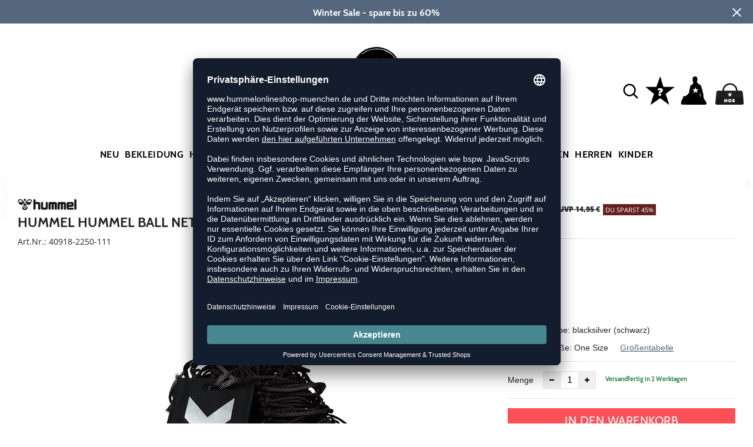

--- FILE ---
content_type: text/html; charset=UTF-8
request_url: https://www.hummelonlineshop-muenchen.de/hummel-ball-net-H40918.html
body_size: 15931
content:
<!DOCTYPE html>
<html lang="de">
    <head>
        <meta charset="UTF-8" />
        <meta name="csrf-token" id="_meta_csrf-token" content="jBj8PmuRDe3v7dNv4lDMpn2qz9o1R3ubpw97Vowe" />
        <meta name="viewport" content="width=device-width,initial-scale=1.0" />
        <title>hummel Hummel Ball Net Balltasche schwarz - hummelonlineshop-muenchen.de</title>
        <meta name="description" content="hummel HUMMEL BALL NET in schwarz bei hummelonlineshop-muenchen.de bestellen ✓Rechnungskauf ✓Geld-zurück-Garantie ✓schnelle Lieferung">
                <meta name="facebook-domain-verification" content="32aompknpuuyhqoc4ie91fww2ul5a8" />
        
        <link rel="shortcut icon" href="https://www.hummelonlineshop-muenchen.de/img/hos/favicon/favicon.ico" type="image/x-icon" />
        <link rel="icon" href="https://www.hummelonlineshop-muenchen.de/img/hos/favicon/favicon.ico" type="image/x-icon" />
        <link rel="apple-touch-icon" href="https://www.hummelonlineshop-muenchen.de/img/hos/favicon/apple-touch-icon.png">

        <link href="https://www.hummelonlineshop-muenchen.de/css/bootstrap/bootstrap.min.css" rel="stylesheet" type="text/css" />
        <link href="https://www.hummelonlineshop-muenchen.de/css/font-awesome.min.css" rel="stylesheet" type="text/css" />

        <link href="https://www.hummelonlineshop-muenchen.de/css/hint.css/hint.css" rel="stylesheet" type="text/css" />
        <link href="https://www.hummelonlineshop-muenchen.de/css/app.css?build=56388" rel="stylesheet" type="text/css" />

                    <script type="text/plain" data-usercentrics="BloomReach">
                !function(e,n,t,i,r,o){function s(e){if("number"!=typeof e)return e;var n=new Date;return new Date(n.getTime()+1e3*e)}var a=4e3,c="xnpe_async_hide";function p(e){return e.reduce((function(e,n){return e[n]=function(){e._.push([n.toString(),arguments])},e}),{_:[]})}function m(e,n,t){var i=t.createElement(n);i.src=e;var r=t.getElementsByTagName(n)[0];return r.parentNode.insertBefore(i,r),i}function u(e){return"[object Date]"===Object.prototype.toString.call(e)}o.target=o.target||"https://api.exponea.com",o.file_path=o.file_path||o.target+"/js/exponea.min.js",r[n]=p(["anonymize","initialize","identify","getSegments","update","track","trackLink","trackEnhancedEcommerce","getHtml","showHtml","showBanner","showWebLayer","ping","getAbTest","loadDependency","getRecommendation","reloadWebLayers","_preInitialize","_initializeConfig"]),r[n].notifications=p(["isAvailable","isSubscribed","subscribe","unsubscribe"]),r[n].segments=p(["subscribe"]),r[n]["snippetVersion"]="v2.7.0",function(e,n,t){e[n]["_"+t]={},e[n]["_"+t].nowFn=Date.now,e[n]["_"+t].snippetStartTime=e[n]["_"+t].nowFn()}(r,n,"performance"),function(e,n,t,i,r,o){e[r]={sdk:e[i],sdkObjectName:i,skipExperiments:!!t.new_experiments,sign:t.token+"/"+(o.exec(n.cookie)||["","new"])[1],path:t.target}}(r,e,o,n,i,RegExp("__exponea_etc__"+"=([\\w-]+)")),function(e,n,t){m(e.file_path,n,t)}(o,t,e),function(e,n,t,i,r,o,p){if(e.new_experiments){!0===e.new_experiments&&(e.new_experiments={});var l,f=e.new_experiments.hide_class||c,_=e.new_experiments.timeout||a,g=encodeURIComponent(o.location.href.split("#")[0]);e.cookies&&e.cookies.expires&&("number"==typeof e.cookies.expires||u(e.cookies.expires)?l=s(e.cookies.expires):e.cookies.expires.tracking&&("number"==typeof e.cookies.expires.tracking||u(e.cookies.expires.tracking))&&(l=s(e.cookies.expires.tracking))),l&&l<new Date&&(l=void 0);var d=e.target+"/webxp/"+n+"/"+o[t].sign+"/modifications.min.js?http-referer="+g+"&timeout="+_+"ms"+(l?"&cookie-expires="+Math.floor(l.getTime()/1e3):"");"sync"===e.new_experiments.mode&&o.localStorage.getItem("__exponea__sync_modifications__")?function(e,n,t,i,r){t[r][n]="<"+n+' src="'+e+'"></'+n+">",i.writeln(t[r][n]),i.writeln("<"+n+">!"+r+".init && document.writeln("+r+"."+n+'.replace("/'+n+'/", "/'+n+'-async/").replace("><", " async><"))</'+n+">")}(d,n,o,p,t):function(e,n,t,i,r,o,s,a){o.documentElement.classList.add(e);var c=m(t,i,o);function p(){r[a].init||m(t.replace("/"+i+"/","/"+i+"-async/"),i,o)}function u(){o.documentElement.classList.remove(e)}c.onload=p,c.onerror=p,r.setTimeout(u,n),r[s]._revealPage=u}(f,_,d,n,o,p,r,t)}}(o,t,i,0,n,r,e),function(e,n,t){var i;e[n]._initializeConfig(t),(null===(i=t.experimental)||void 0===i?void 0:i.non_personalized_weblayers)&&e[n]._preInitialize(t),e[n].start=function(i){i&&Object.keys(i).forEach((function(e){return t[e]=i[e]})),e[n].initialize(t)}}(r,n,o)}(document,"exponea","script","webxpClient",window,{
                    target: "https://api.exponea.com",
                    token: "9a7cfe8a-09e3-11ee-9209-c682c61768f6",
            experimental: {
                non_personalized_weblayers: true
            },
            // replace with current customer ID or leave commented out for an anonymous customer
            // customer: window.currentUserId,
            track: {
                visits: true,
            },
        });
        exponea.start();
        console.log('BLOOMREACH started');
            </script>
        
        <!-- BEGIN Usercentrics related code -->
        <link rel="preconnect" href="//app.usercentrics.eu">
        <link rel="preconnect" href="//api.usercentrics.eu">
        <link rel="preload" href="//app.usercentrics.eu/browser-ui/latest/loader.js" as="script">
        <script id="usercentrics-cmp" data-settings-id="_3HCtOz6CBcItU" data-language="de" src="https://app.usercentrics.eu/browser-ui/latest/loader.js" async></script>
        <!-- GOOGLE CONSENT MODE INTEGRATION -->
        <script type="text/javascript">
        window.dataLayer = window.dataLayer || [];function gtag() {dataLayer.push(arguments);}
        gtag("consent", "default", {ad_user_data: "denied",ad_personalization: "denied",ad_storage: "denied",analytics_storage: "denied",wait_for_update: 2000 });
        gtag("set", "ads_data_redaction", true);
        </script>
        <!-- Google Tag Manager -->
        <script>(function(w,d,s,l,i){w[l]=w[l]||[];w[l].push({'gtm.start':
        new Date().getTime(),event:'gtm.js'});var f=d.getElementsByTagName(s)[0],
        j=d.createElement(s),dl=l!='dataLayer'?'&l='+l:'';j.async=true;j.src=
        'https://www.googletagmanager.com/gtm.js?id='+i+dl;f.parentNode.insertBefore(j,f);
        })(window,document,'script','dataLayer','GTM-WXZ2SK');</script>
        <!-- End Google Tag Manager -->
                        
        <meta property="og:title" content="hummel Hummel Ball Net Balltasche schwarz - hummelonlineshop-muenchen.de">
<meta property="og:description" content="hummel HUMMEL BALL NET in schwarz bei hummelonlineshop-muenchen.de bestellen ✓Rechnungskauf ✓Geld-zurück-Garantie ✓schnelle Lieferung">

  <meta property="og:type" content="product" />
  <meta property="og:image" content="//cdn.hummelonlineshop-muenchen.de/list/H40918-2250.jpg" />
  <meta property="og:url" content="https://www.hummelonlineshop-muenchen.de/hummel-ball-net-H40918.html" />
        
                    <link rel="canonical" href="https://www.hummelonlineshop-muenchen.de/hummel-ball-net-H40918.html" />
                

        
        <script type="text/javascript">
            var ZsInstant = {
                fbUrl: 'https://www.hummelonlineshop-muenchen.de/img/placeholder.png',
                fbUrlSmall: 'https://www.hummelonlineshop-muenchen.de/img/mini_placeholder.png',
                handleImgFallback: function(imgElmt, small) {
                    var url = small ? ZsInstant.fbUrlSmall : ZsInstant.fbUrl
                    if ( imgElmt.src.indexOf(url) === -1 )
                        imgElmt.src = url;
                },
                onZeyStoresReady: []
            };
        </script>
                        
    </head>
    <body data-url-format="WP"   data-view="ProductDetails">
      <!-- Google Tag Manager (noscript) -->
      <noscript><iframe src="https://www.googletagmanager.com/ns.html?id=GTM-WXZ2SK"
      height="0" width="0" style="display:none;visibility:hidden"></iframe></noscript>
      <!-- End Google Tag Manager (noscript) -->
        <header data-ship-id="HOS" role="banner">
<div id="actionbanner" style="background-color: #54677d" data-id="wintersale">
        <div class="inner">
          <span id="actionbanner_close">
            <svg xmlns="http://www.w3.org/2000/svg" width="15" height="15" viewBox="0 0 15.56 15.56" fill="none" stroke="#fff" stroke-miterlimit="10" stroke-width="2px"><line class="cls-1" x1="0.71" y1="0.71" x2="14.85" y2="14.85"/><line class="cls-1" x1="0.71" y1="14.85" x2="14.85" y2="0.71"/></svg>
          </span>
            <a href="/Sale">Winter Sale - spare bis zu 60%</a>
        </div>
        </div>
      <div class="container">
    <div class="row flex-nowrap justify-content-sm-center justify-content-between align-items-center" id="header-main">
              <div class="col-2 col-sm-4 col-md-4 col-lg-4">
              <div class="headmeta__mobiletoggle" data-toggleMobileNav >
                <button class="cross btn btn-default" role="button" aria-label="Close Menue">
                  <svg xmlns="http://www.w3.org/2000/svg" width="20" height="20" viewBox="0 0 15.56 15.56" fill="none" stroke="#000" stroke-miterlimit="10" stroke-width="2px">
                  <line class="cls-1" x1="0.71" y1="0.71" x2="14.85" y2="14.85"></line>
                  <line class="cls-1" x1="0.71" y1="14.85" x2="14.85" y2="0.71"></line>
                  </svg>
                </button>
                <button class="burger btn btn-default" role="button" aria-label="Open Menue">
                  <svg xmlns="http://www.w3.org/2000/svg" width="30" height="30" viewBox="0 0 20 12"  fill="none" stroke="#000" stroke-miterlimit="10" stroke-width="2px">
                  <line class="cls-1" y1="11" x2="20" y2="11"/></line>
                  <line class="cls-1" y1="6" x2="20" y2="6"/></line>
                  <line class="cls-1" y1="1" x2="20" y2="1"/></line>
                  </svg>
                </button>
              </div>
              </div>
              <div class="col-5 col-sm-4 col-md-4 col-lg-4 text-center"><a class="logo" href="https://www.hummelonlineshop-muenchen.de" title="Zur Startseite">
              <img src="https://www.hummelonlineshop-muenchen.de/img/hos/logo.svg" alt="WPB Logo"/></a>
              </div>
              <div class="col-5 col-sm-4 col-md-4 col-lg-4 d-flex align-items-center justify-content-end">
              <button class="gbl_search_open btn btn-default" type="submit" role="button" aria-label="Suche">
                  <svg xmlns="http://www.w3.org/2000/svg" width="30" height="30" viewBox="0 0 24 24" fill="none" stroke="#000" stroke-width="2" stroke-linecap="round" stroke-linejoin="round"><circle cx="10.5" cy="10.5" r="7.5"></circle><line x1="21" y1="21" x2="15.8" y2="15.8"></line></svg>
              </button>
              <!-- botbrains trigger -->
              <div class="faq" id="openBotbrains">
              <a href="/help" title="Zum Support & FAQ"><img src="https://www.hummelonlineshop-muenchen.de/img/faq.svg" alt="FAQ" class="faq_btn" data-jshover-leave="" data-jshover-click /></a>
              </div>
              <div class="user" data-jshover data-jshover-click>
                  <img src="https://www.hummelonlineshop-muenchen.de/img/user.png" alt="" class="shop-icons" data-jshover-leave="" data-jshover-click />
                                                                <div class="loginpop hovup " data-jshover-leave data-jshover-click>
                          <span class="list__head">  Anmelden</span>
                          <form method="POST" action="https://www.hummelonlineshop-muenchen.de/login" accept-charset="UTF-8"><input name="_token" type="hidden" value="jBj8PmuRDe3v7dNv4lDMpn2qz9o1R3ubpw97Vowe"><div class="form-group "><label for="email" class="control-label">E-Mail-Adresse</label><input class="form-control" name="email" type="text" value="" id="email"></div><div class="form-group "><label for="password" class="control-label">Passwort</label><input class="form-control" name="password" type="password" value="" id="password"></div><a class="btn-link" href="https://www.hummelonlineshop-muenchen.de/resetpwd">Passwort vergessen?</a><button  class="btn-block btn btn-primary" type="submit"><i class="fa fa-sign-in " ></i> Anmelden</button></form>
                        <a class="info" href="https://www.hummelonlineshop-muenchen.de/account" title="Noch kein Kunde?">Noch kein Kunde? Bitte hier entlang!</a>
                      </div>
                                      </div> <div class="cart-content">
                  <div data-ajaxid="cartpreview" class="cart display-inline-block" data-jshover data-jshover-click> <div class="text-left">

  <img src="https://www.hummelonlineshop-muenchen.de/img/cart.png" alt="" class="shop-icons hovup__click" data-jshover-leave="" data-jshover-click>
  </div>
</div>
                  </div>
              </div>
            </div>
      <div class="gblsearch-container" id="gblscon">
                      <div class="container" data-gblsearch>
              <div class="gblsearch headmeta__search d-flex">
                <button class="gbl_search_button btn btn-default" type="submit" role="button" aria-label="Suche starten">
                    <svg xmlns="http://www.w3.org/2000/svg" width="30" height="30" viewBox="0 0 24 24" fill="none" stroke="#000" stroke-width="2" stroke-linecap="round" stroke-linejoin="round"><circle cx="10.5" cy="10.5" r="7.5"></circle><line x1="21" y1="21" x2="15.8" y2="15.8"></line></svg>
                </button>
                <input class="gbl_search_box form-control" id="search-input" name="query" role="search" aria-label="Suchbegriff eingeben"/>
                <button class="gbl_search_close btn btn-default" role="button" aria-label="Suche schließen">
                  <svg xmlns="http://www.w3.org/2000/svg" width="20" height="20" viewBox="0 0 15.56 15.56" fill="none" stroke="#000" stroke-miterlimit="10" stroke-width="2px"><line class="cls-1" x1="0.71" y1="0.71" x2="14.85" y2="14.85"/><line class="cls-1" x1="0.71" y1="14.85" x2="14.85" y2="0.71"/></svg>
                </button>
              </div>
                <div style="position: relative">
                  <div class="gblsearch__result">
                  </div>
                </div>
            </div>
                </div>
  </div>
<div class="container">
<nav class="navbar main" role="navigation" aria-label="Navigation Desktop">
    <div class="navmenu navmenu--desktop mx-auto">
      <div class="menu-close">
        <b class="display-inline-block">Menü</b>
        <button type="button" class="close pull-right" ><span aria-hidden="true" data-toggleMobileNav >&times;</span></button>
      </div>
      <ul class="menu menu0"><li class="menu__item menu__item0"><div class="menu__title menu__title0"><a class="menu__link menu__link0" data-cat="New" href="https://www.hummelonlineshop-muenchen.de/New">Neu</a><i class="fa fa-angle-right menu__toggle" aria-hidden="true"></i></div><div class="drop_menu"><div class="d-flex justify-content-between"><div class="col"><ul class="menu menu1"><li class="menu__item menu__item1"><div class="menu__title menu__title1"><span class="menu__link menu__link1">Bekleidung</span><i class="fa fa-angle-right menu__toggle" aria-hidden="true"></i></div><ul class="menu menu2"><li class="menu__item menu__item2"><div class="menu__title menu__title2 menu__title--noChildren"><a class="menu__link menu__link2" data-cat="Kollektionen/Style?new=1" href="https://www.hummelonlineshop-muenchen.de/Kollektionen/Style?new=1">Sport Style</a></div></li><li class="menu__item menu__item2"><div class="menu__title menu__title2 menu__title--noChildren"><a class="menu__link menu__link2" data-cat="Kollektionen/Kids-Style?new=1" href="https://www.hummelonlineshop-muenchen.de/Kollektionen/Kids-Style?new=1">Kids Style</a></div></li><li class="menu__item menu__item2"><div class="menu__title menu__title2 menu__title--noChildren"><a class="menu__link menu__link2" data-cat="Kollektionen/Pulse" href="https://www.hummelonlineshop-muenchen.de/Kollektionen/Pulse">Pulse</a></div></li></ul></li></ul></div><div class="col"><ul class="menu menu1"><li class="menu__item menu__item1"><div class="menu__title menu__title1"><span class="menu__link menu__link1">Kollektionen</span><i class="fa fa-angle-right menu__toggle" aria-hidden="true"></i></div><ul class="menu menu2"><li class="menu__item menu__item2"><div class="menu__title menu__title2 menu__title--noChildren"><a class="menu__link menu__link2" data-cat="Kollektionen/Blaze" href="https://www.hummelonlineshop-muenchen.de/Kollektionen/Blaze">Blaze</a></div></li><li class="menu__item menu__item2"><div class="menu__title menu__title2 menu__title--noChildren"><a class="menu__link menu__link2" data-cat="Kollektionen/Cima" href="https://www.hummelonlineshop-muenchen.de/Kollektionen/Cima">Cima 2.0</a></div></li><li class="menu__item menu__item2"><div class="menu__title menu__title2 menu__title--noChildren"><a class="menu__link menu__link2" data-cat="Kollektionen/Fundamental" href="https://www.hummelonlineshop-muenchen.de/Kollektionen/Fundamental">Fundamental</a></div></li><li class="menu__item menu__item2"><div class="menu__title menu__title2 menu__title--noChildren"><a class="menu__link menu__link2" data-cat="Kollektionen/Go" href="https://www.hummelonlineshop-muenchen.de/Kollektionen/Go">Go 2.0</a></div></li><li class="menu__item menu__item2"><div class="menu__title menu__title2 menu__title--noChildren"><a class="menu__link menu__link2" data-cat="Kollektionen/Lead" href="https://www.hummelonlineshop-muenchen.de/Kollektionen/Lead">Lead 2.0</a></div></li><li class="menu__item menu__item2"><div class="menu__title menu__title2 menu__title--noChildren"><a class="menu__link menu__link2" data-cat="Kollektionen/Legacy" href="https://www.hummelonlineshop-muenchen.de/Kollektionen/Legacy">Legacy</a></div></li><li class="menu__item menu__item2"><div class="menu__title menu__title2 menu__title--noChildren"><a class="menu__link menu__link2" data-cat="Kollektionen/Match" href="https://www.hummelonlineshop-muenchen.de/Kollektionen/Match">Match</a></div></li><li class="menu__item menu__item2"><div class="menu__title menu__title2 menu__title--noChildren"><a class="menu__link menu__link2" data-cat="Kollektionen/Pro-Training" href="https://www.hummelonlineshop-muenchen.de/Kollektionen/Pro-Training">Pro Training</a></div></li><li class="menu__item menu__item2"><div class="menu__title menu__title2 menu__title--noChildren"><a class="menu__link menu__link2" data-cat="Kollektionen/Tukas" href="https://www.hummelonlineshop-muenchen.de/Kollektionen/Tukas">Tukas</a></div></li><li class="menu__item menu__item2"><div class="menu__title menu__title2 menu__title--noChildren"><a class="menu__link menu__link2" data-cat="Kollektionen/hummel-yoga" href="https://www.hummelonlineshop-muenchen.de/Kollektionen/hummel-yoga">Yoga</a></div></li></ul></li></ul></div><div class="col"><ul class="menu menu1"><li class="menu__item menu__item1"><div class="menu__title menu__title1"><span class="menu__link menu__link1">Schuhe</span><i class="fa fa-angle-right menu__toggle" aria-hidden="true"></i></div><ul class="menu menu2"><li class="menu__item menu__item2"><div class="menu__title menu__title2 menu__title--noChildren"><a class="menu__link menu__link2" data-cat="New/Handballschuhe" href="https://www.hummelonlineshop-muenchen.de/New/Handballschuhe">Handballschuhe</a></div></li><li class="menu__item menu__item2"><div class="menu__title menu__title2 menu__title--noChildren"><a class="menu__link menu__link2" data-cat="New/Sneaker" href="https://www.hummelonlineshop-muenchen.de/New/Sneaker">Sneaker</a></div></li><li class="menu__item menu__item2"><div class="menu__title menu__title2 menu__title--noChildren"><a class="menu__link menu__link2" data-cat="New/Sneaker/kinder" href="https://www.hummelonlineshop-muenchen.de/New/Sneaker/kinder">Sneaker Kids</a></div></li></ul></li></ul></div></div><!--{{--neu--}}--></div></li><li class="menu__item menu__item0"><div class="menu__title menu__title0"><a class="menu__link menu__link0" data-cat="Sportbekleidung" href="https://www.hummelonlineshop-muenchen.de/Sportbekleidung">Bekleidung</a><i class="fa fa-angle-right menu__toggle" aria-hidden="true"></i></div><div class="drop_menu"><div class="d-flex justify-content-between"><div class="col"><ul class="menu menu1"><li class="menu__item menu__item1"><div class="menu__title menu__title1"><a class="menu__link menu__link1" data-cat="Sportbekleidung/Trikots" href="https://www.hummelonlineshop-muenchen.de/Sportbekleidung/Trikots">Trikots</a><i class="fa fa-angle-right menu__toggle" aria-hidden="true"></i></div><ul class="menu menu2"><li class="menu__item menu__item2"><div class="menu__title menu__title2 menu__title--noChildren"><a class="menu__link menu__link2" data-cat="Sportbekleidung/Trikots" href="https://www.hummelonlineshop-muenchen.de/Sportbekleidung/Trikots/damen">Damen</a></div></li><li class="menu__item menu__item2"><div class="menu__title menu__title2 menu__title--noChildren"><a class="menu__link menu__link2" data-cat="Sportbekleidung/Trikots" href="https://www.hummelonlineshop-muenchen.de/Sportbekleidung/Trikots/herren">Herren</a></div></li><li class="menu__item menu__item2"><div class="menu__title menu__title2 menu__title--noChildren"><a class="menu__link menu__link2" data-cat="Sportbekleidung/Trikots" href="https://www.hummelonlineshop-muenchen.de/Sportbekleidung/Trikots/kinder">Kinder</a></div></li><li class="menu__item menu__item2"><div class="menu__title menu__title2 menu__title--noChildren"><a class="menu__link menu__link2" data-cat="Kollektionen/Sublimation" href="https://www.hummelonlineshop-muenchen.de/Kollektionen/Sublimation">Sublimiert</a></div></li></ul></li><li class="menu__item menu__item1"><div class="menu__title menu__title1"><a class="menu__link menu__link1" data-cat="Sportbekleidung/Shorts" href="https://www.hummelonlineshop-muenchen.de/Sportbekleidung/Shorts">Shorts</a><i class="fa fa-angle-right menu__toggle" aria-hidden="true"></i></div><ul class="menu menu2"><li class="menu__item menu__item2"><div class="menu__title menu__title2 menu__title--noChildren"><a class="menu__link menu__link2" data-cat="Sportbekleidung/Shorts" href="https://www.hummelonlineshop-muenchen.de/Sportbekleidung/Shorts/damen">Damen</a></div></li><li class="menu__item menu__item2"><div class="menu__title menu__title2 menu__title--noChildren"><a class="menu__link menu__link2" data-cat="Sportbekleidung/Shorts" href="https://www.hummelonlineshop-muenchen.de/Sportbekleidung/Shorts/herren">Herren</a></div></li><li class="menu__item menu__item2"><div class="menu__title menu__title2 menu__title--noChildren"><a class="menu__link menu__link2" data-cat="Sportbekleidung/Shorts" href="https://www.hummelonlineshop-muenchen.de/Sportbekleidung/Shorts/kinder">Kinder</a></div></li></ul></li></ul></div><div class="col"><ul class="menu menu1"><li class="menu__item menu__item1"><div class="menu__title menu__title1 menu__title--noChildren"><a class="menu__link menu__link1" data-cat="Sportbekleidung/Shirts" href="https://www.hummelonlineshop-muenchen.de/Sportbekleidung/Shirts">Shirts</a></div></li><li class="menu__item menu__item1"><div class="menu__title menu__title1 menu__title--noChildren"><a class="menu__link menu__link1" data-cat="Sportbekleidung/Tank-Tops" href="https://www.hummelonlineshop-muenchen.de/Sportbekleidung/Tank-Tops">Tank-Tops</a></div></li><li class="menu__item menu__item1"><div class="menu__title menu__title1 menu__title--noChildren"><a class="menu__link menu__link1" data-cat="Sportbekleidung/Sweats-Hoodies" href="https://www.hummelonlineshop-muenchen.de/Sportbekleidung/Sweats-Hoodies">Sweats/Hoodies</a></div></li><li class="menu__item menu__item1"><div class="menu__title menu__title1 menu__title--noChildren"><a class="menu__link menu__link1" data-cat="Sportbekleidung/Anzüge" href="https://www.hummelonlineshop-muenchen.de/Sportbekleidung/Anz%C3%BCge">Trainingsanzüge</a></div></li><li class="menu__item menu__item1"><div class="menu__title menu__title1 menu__title--noChildren"><a class="menu__link menu__link1" data-cat="Sportbekleidung/Hosen" href="https://www.hummelonlineshop-muenchen.de/Sportbekleidung/Hosen">Hosen</a></div></li><li class="menu__item menu__item1"><div class="menu__title menu__title1 menu__title--noChildren"><a class="menu__link menu__link1" data-cat="Sportbekleidung/Leggings" href="https://www.hummelonlineshop-muenchen.de/Sportbekleidung/Leggings">Tights</a></div></li><li class="menu__item menu__item1"><div class="menu__title menu__title1 menu__title--noChildren"><a class="menu__link menu__link1" data-cat="Sportbekleidung/Jacken" href="https://www.hummelonlineshop-muenchen.de/Sportbekleidung/Jacken">Outdoor Jacken</a></div></li><li class="menu__item menu__item1"><div class="menu__title menu__title1 menu__title--noChildren"><a class="menu__link menu__link1" data-cat="Sportbekleidung/Socken" href="https://www.hummelonlineshop-muenchen.de/Sportbekleidung/Socken">Socken</a></div></li><li class="menu__item menu__item1"><div class="menu__title menu__title1 menu__title--noChildren"><a class="menu__link menu__link1" data-cat="Sportbekleidung/Unterwäsche" href="https://www.hummelonlineshop-muenchen.de/Sportbekleidung/Unterw%C3%A4sche">Unterwäsche</a></div></li></ul></div><div class="col"><ul class="menu menu1"><li class="menu__item menu__item1"><div class="menu__title menu__title1"><a class="menu__link menu__link1" data-cat="Sportbekleidung/Funktionswäsche" href="https://www.hummelonlineshop-muenchen.de/Sportbekleidung/Funktionsw%C3%A4sche">Funktionskleidung</a><i class="fa fa-angle-right menu__toggle" aria-hidden="true"></i></div><ul class="menu menu2"><li class="menu__item menu__item2"><div class="menu__title menu__title2 menu__title--noChildren"><a class="menu__link menu__link2" data-cat="Kollektionen/First-Seamless" href="https://www.hummelonlineshop-muenchen.de/Kollektionen/First-Seamless">First Seamless</a></div></li><li class="menu__item menu__item2"><div class="menu__title menu__title2 menu__title--noChildren"><a class="menu__link menu__link2" data-cat="Kollektionen/First-Performance" href="https://www.hummelonlineshop-muenchen.de/Kollektionen/First-Performance">First Performance</a></div></li></ul></li><li class="menu__item menu__item1"><div class="menu__title menu__title1"><a class="menu__link menu__link1" data-cat="Sportbekleidung/Laufbekleidung" href="https://www.hummelonlineshop-muenchen.de/Sportbekleidung/Laufbekleidung">Running</a><i class="fa fa-angle-right menu__toggle" aria-hidden="true"></i></div><ul class="menu menu2"><li class="menu__item menu__item2"><div class="menu__title menu__title2 menu__title--noChildren"><a class="menu__link menu__link2" data-cat="Newline" href="https://www.hummelonlineshop-muenchen.de/Newline">Newline</a></div></li><li class="menu__item menu__item2"><div class="menu__title menu__title2 menu__title--noChildren"><a class="menu__link menu__link2" data-cat="Sportbekleidung/Laufbekleidung/Shirts" href="https://www.hummelonlineshop-muenchen.de/Sportbekleidung/Laufbekleidung/Shirts">Laufshirts</a></div></li><li class="menu__item menu__item2"><div class="menu__title menu__title2 menu__title--noChildren"><a class="menu__link menu__link2" data-cat="Sportbekleidung/Laufbekleidung/Hosen" href="https://www.hummelonlineshop-muenchen.de/Sportbekleidung/Laufbekleidung/Hosen">Laufhosen</a></div></li><li class="menu__item menu__item2"><div class="menu__title menu__title2 menu__title--noChildren"><a class="menu__link menu__link2" data-cat="Sportbekleidung/Laufbekleidung/Jacken" href="https://www.hummelonlineshop-muenchen.de/Sportbekleidung/Laufbekleidung/Jacken">Laufjacken</a></div></li></ul></li></ul></div><div class="col"><ul class="menu menu1"><li class="menu__item menu__item1"><div class="menu__title menu__title1"><span class="menu__link menu__link1">Sportarten</span><i class="fa fa-angle-right menu__toggle" aria-hidden="true"></i></div><ul class="menu menu2"><li class="menu__item menu__item2"><div class="menu__title menu__title2 menu__title--noChildren"><a class="menu__link menu__link2" data-cat="Sportbekleidung/Basketball" href="https://www.hummelonlineshop-muenchen.de/Sportbekleidung/Basketball">Basketball</a></div></li><li class="menu__item menu__item2"><div class="menu__title menu__title2 menu__title--noChildren"><a class="menu__link menu__link2" data-cat="Kollektionen/Biking"  data-brand="Newline" href="https://www.hummelonlineshop-muenchen.de/Newline/Kollektionen/Biking">Biking</a></div></li><li class="menu__item menu__item2"><div class="menu__title menu__title2 menu__title--noChildren"><a class="menu__link menu__link2" data-cat="Sportbekleidung/Fitness-Training" href="https://www.hummelonlineshop-muenchen.de/Sportbekleidung/Fitness-Training">Fitness</a></div></li><li class="menu__item menu__item2"><div class="menu__title menu__title2 menu__title--noChildren"><a class="menu__link menu__link2" data-cat="Sportbekleidung/Schiedsrichter" href="https://www.hummelonlineshop-muenchen.de/Sportbekleidung/Schiedsrichter">Schiedsrichter</a></div></li><li class="menu__item menu__item2"><div class="menu__title menu__title2 menu__title--noChildren"><a class="menu__link menu__link2" data-cat="Sportbekleidung/Torwart" href="https://www.hummelonlineshop-muenchen.de/Sportbekleidung/Torwart">Torwart</a></div></li><li class="menu__item menu__item2"><div class="menu__title menu__title2 menu__title--noChildren"><a class="menu__link menu__link2" data-cat="Sportbekleidung/Volleyball" href="https://www.hummelonlineshop-muenchen.de/Sportbekleidung/Volleyball">Volleyball</a></div></li><li class="menu__item menu__item2"><div class="menu__title menu__title2 menu__title--noChildren"><a class="menu__link menu__link2" data-cat="Sportbekleidung/Yoga" href="https://www.hummelonlineshop-muenchen.de/Sportbekleidung/Yoga">Yoga</a></div></li></ul></li></ul></div><div class="col"><ul class="menu menu1"><li class="menu__item menu__item1"><div class="menu__title menu__title1"><span class="menu__link menu__link1">Fanshops</span><i class="fa fa-angle-right menu__toggle" aria-hidden="true"></i></div><ul class="menu menu2"><li class="menu__item menu__item2"><div class="menu__title menu__title2 menu__title--noChildren"><a class="menu__link menu__link2" data-cat="Kollektionen/1-FC-Köln" href="https://www.hummelonlineshop-muenchen.de/Kollektionen/1-FC-K%C3%B6ln">1. FC Köln</a></div></li><li class="menu__item menu__item2"><div class="menu__title menu__title2 menu__title--noChildren"><a class="menu__link menu__link2" data-cat="Kollektionen/DBU" href="https://www.hummelonlineshop-muenchen.de/Kollektionen/DBU">DBU</a></div></li><li class="menu__item menu__item2"><div class="menu__title menu__title2 menu__title--noChildren"><a class="menu__link menu__link2" data-cat="Kollektionen/LP10" href="https://www.hummelonlineshop-muenchen.de/Kollektionen/LP10">LP10</a></div></li><li class="menu__item menu__item2"><div class="menu__title menu__title2 menu__title--noChildren"><a class="menu__link menu__link2" data-cat="Kollektionen/Sc-Magdeburg" href="https://www.hummelonlineshop-muenchen.de/Kollektionen/Sc-Magdeburg">SC Magdeburg</a></div></li><li class="menu__item menu__item2"><div class="menu__title menu__title2 menu__title--noChildren"><a class="menu__link menu__link2" data-cat="Kollektionen/Flensburg" href="https://www.hummelonlineshop-muenchen.de/Kollektionen/Flensburg">SG Flensburg-Handewitt</a></div></li><li class="menu__item menu__item2"><div class="menu__title menu__title2 menu__title--noChildren"><a class="menu__link menu__link2" data-cat="Kollektionen/Werder-Bremen" href="https://www.hummelonlineshop-muenchen.de/Kollektionen/Werder-Bremen">SV Werder Bremen</a></div></li></ul></li></ul></div><div class="col"><ul class="menu menu1"><li class="menu__item menu__item1"><div class="menu__title menu__title1"><span class="menu__link menu__link1">Kollektionen</span><i class="fa fa-angle-right menu__toggle" aria-hidden="true"></i></div><ul class="menu menu2"><li class="menu__item menu__item2"><div class="menu__title menu__title2 menu__title--noChildren"><a class="menu__link menu__link2" data-cat="Kollektionen/Active" href="https://www.hummelonlineshop-muenchen.de/Kollektionen/Active">Active</a></div></li><li class="menu__item menu__item2"><div class="menu__title menu__title2 menu__title--noChildren"><a class="menu__link menu__link2" data-cat="Kollektionen/Authentic" href="https://www.hummelonlineshop-muenchen.de/Kollektionen/Authentic">Authentic</a></div></li><li class="menu__item menu__item2"><div class="menu__title menu__title2 menu__title--noChildren"><a class="menu__link menu__link2" data-cat="Kollektionen/Blaze" href="https://www.hummelonlineshop-muenchen.de/Kollektionen/Blaze">Blaze</a></div></li><li class="menu__item menu__item2"><div class="menu__title menu__title2 menu__title--noChildren"><a class="menu__link menu__link2" data-cat="Kollektionen/Cima" href="https://www.hummelonlineshop-muenchen.de/Kollektionen/Cima">Cima</a></div></li><li class="menu__item menu__item2"><div class="menu__title menu__title2 menu__title--noChildren"><a class="menu__link menu__link2" data-cat="Kollektionen/Core" href="https://www.hummelonlineshop-muenchen.de/Kollektionen/Core">Core XK</a></div></li><li class="menu__item menu__item2"><div class="menu__title menu__title2 menu__title--noChildren"><a class="menu__link menu__link2" data-cat="Kollektionen/Core-Volley" href="https://www.hummelonlineshop-muenchen.de/Kollektionen/Core-Volley">Core Volley</a></div></li><li class="menu__item menu__item2"><div class="menu__title menu__title2 menu__title--noChildren"><a class="menu__link menu__link2" data-cat="Kollektionen/Essential" href="https://www.hummelonlineshop-muenchen.de/Kollektionen/Essential">Essential</a></div></li><li class="menu__item menu__item2"><div class="menu__title menu__title2 menu__title--noChildren"><a class="menu__link menu__link2" data-cat="Kollektionen/First" href="https://www.hummelonlineshop-muenchen.de/Kollektionen/First">First Baselayer</a></div></li><li class="menu__item menu__item2"><div class="menu__title menu__title2 menu__title--noChildren"><a class="menu__link menu__link2" data-cat="Kollektionen/Fundamental" href="https://www.hummelonlineshop-muenchen.de/Kollektionen/Fundamental">Fundamental</a></div></li><li class="menu__item menu__item2"><div class="menu__title menu__title2 menu__title--noChildren"><a class="menu__link menu__link2" data-cat="Kollektionen/Go" href="https://www.hummelonlineshop-muenchen.de/Kollektionen/Go">Go Cotton</a></div></li><li class="menu__item menu__item2"><div class="menu__title menu__title2 menu__title--noChildren"><a class="menu__link menu__link2" data-cat="Kollektionen/Lead" href="https://www.hummelonlineshop-muenchen.de/Kollektionen/Lead">Lead</a></div></li><li class="menu__item menu__item2"><div class="menu__title menu__title2 menu__title--noChildren"><a class="menu__link menu__link2" data-cat="Kollektionen/Legacy" href="https://www.hummelonlineshop-muenchen.de/Kollektionen/Legacy">Legacy</a></div></li><li class="menu__item menu__item2"><div class="menu__title menu__title2 menu__title--noChildren"><a class="menu__link menu__link2" data-cat="Kollektionen/Logo" href="https://www.hummelonlineshop-muenchen.de/Kollektionen/Logo">Logo</a></div></li><li class="menu__item menu__item2"><div class="menu__title menu__title2 menu__title--noChildren"><a class="menu__link menu__link2" data-cat="Kollektionen/Match" href="https://www.hummelonlineshop-muenchen.de/Kollektionen/Match">Match</a></div></li><li class="menu__item menu__item2"><div class="menu__title menu__title2 menu__title--noChildren"><a class="menu__link menu__link2" data-cat="Kollektionen/Move" href="https://www.hummelonlineshop-muenchen.de/Kollektionen/Move">Move</a></div></li><li class="menu__item menu__item2"><div class="menu__title menu__title2 menu__title--noChildren"><a class="menu__link menu__link2" data-cat="Kollektionen/Move-Grid" href="https://www.hummelonlineshop-muenchen.de/Kollektionen/Move-Grid">Move Grid</a></div></li><li class="menu__item menu__item2"><div class="menu__title menu__title2 menu__title--noChildren"><a class="menu__link menu__link2" data-cat="Kollektionen/Promo" href="https://www.hummelonlineshop-muenchen.de/Kollektionen/Promo">Promo</a></div></li><li class="menu__item menu__item2"><div class="menu__title menu__title2 menu__title--noChildren"><a class="menu__link menu__link2" data-cat="Kollektionen/Pro-Training" href="https://www.hummelonlineshop-muenchen.de/Kollektionen/Pro-Training">Pro Training</a></div></li><li class="menu__item menu__item2"><div class="menu__title menu__title2 menu__title--noChildren"><a class="menu__link menu__link2" data-cat="Kollektionen/Pulse" href="https://www.hummelonlineshop-muenchen.de/Kollektionen/Pulse">Pulse</a></div></li><li class="menu__item menu__item2"><div class="menu__title menu__title2 menu__title--noChildren"><a class="menu__link menu__link2" data-cat="Kollektionen/Red" href="https://www.hummelonlineshop-muenchen.de/Kollektionen/Red">Red</a></div></li><li class="menu__item menu__item2"><div class="menu__title menu__title2 menu__title--noChildren"><a class="menu__link menu__link2" data-cat="Kollektionen/Referee-Chevron" href="https://www.hummelonlineshop-muenchen.de/Kollektionen/Referee-Chevron">Referee Chevron</a></div></li><li class="menu__item menu__item2"><div class="menu__title menu__title2 menu__title--noChildren"><a class="menu__link menu__link2" data-cat="Kollektionen/Staltic" href="https://www.hummelonlineshop-muenchen.de/Kollektionen/Staltic">Staltic</a></div></li><li class="menu__item menu__item2"><div class="menu__title menu__title2 menu__title--noChildren"><a class="menu__link menu__link2" data-cat="Kollektionen/Travel" href="https://www.hummelonlineshop-muenchen.de/Kollektionen/Travel">Travel</a></div></li><li class="menu__item menu__item2"><div class="menu__title menu__title2 menu__title--noChildren"><a class="menu__link menu__link2" data-cat="Kollektionen/Tukas" href="https://www.hummelonlineshop-muenchen.de/Kollektionen/Tukas">Tukas</a></div></li></ul></li></ul></div></div><!--{{--bekleidung--}}--></div></li><li class="menu__item menu__item0"><div class="menu__title menu__title0"><a class="menu__link menu__link0" data-cat="Sportschuhe/Handballschuhe" href="https://www.hummelonlineshop-muenchen.de/Sportschuhe/Handballschuhe">Handballschuhe</a><i class="fa fa-angle-right menu__toggle" aria-hidden="true"></i></div><div class="drop_menu"><div class="d-flex justify-content-between"><div class="col"><ul class="menu menu1"><li class="menu__item menu__item1"><div class="menu__title menu__title1"><a class="menu__link menu__link1" data-cat="Sportschuhe/Handballschuhe" href="https://www.hummelonlineshop-muenchen.de/Sportschuhe/Handballschuhe">Handballschuhe</a><i class="fa fa-angle-right menu__toggle" aria-hidden="true"></i></div><ul class="menu menu2"><li class="menu__item menu__item2"><div class="menu__title menu__title2 menu__title--noChildren"><a class="menu__link menu__link2" data-cat="Sportschuhe/Handballschuhe" href="https://www.hummelonlineshop-muenchen.de/Sportschuhe/Handballschuhe/damen">Damen</a></div></li><li class="menu__item menu__item2"><div class="menu__title menu__title2 menu__title--noChildren"><a class="menu__link menu__link2" data-cat="Sportschuhe/Handballschuhe" href="https://www.hummelonlineshop-muenchen.de/Sportschuhe/Handballschuhe/herren">Herren</a></div></li><li class="menu__item menu__item2"><div class="menu__title menu__title2 menu__title--noChildren"><a class="menu__link menu__link2" data-cat="Sportschuhe/Handballschuhe" href="https://www.hummelonlineshop-muenchen.de/Sportschuhe/Handballschuhe/kinder">Kinder</a></div></li></ul></li></ul></div><div class="col"><ul class="menu menu1"><li class="menu__item menu__item1"><div class="menu__title menu__title1"><span class="menu__link menu__link1">Position</span><i class="fa fa-angle-right menu__toggle" aria-hidden="true"></i></div><ul class="menu menu2"><li class="menu__item menu__item2"><div class="menu__title menu__title2 menu__title--noChildren"><a class="menu__link menu__link2" data-cat="Sportschuhe/Handballschuhe-Aussenspieler" href="https://www.hummelonlineshop-muenchen.de/Sportschuhe/Handballschuhe-Aussenspieler">Außenspieler</a></div></li><li class="menu__item menu__item2"><div class="menu__title menu__title2 menu__title--noChildren"><a class="menu__link menu__link2" data-cat="Sportschuhe/Handballschuhe-Rueckraum-Rechts-Links" href="https://www.hummelonlineshop-muenchen.de/Sportschuhe/Handballschuhe-Rueckraum-Rechts-Links">Halbangreifer</a></div></li><li class="menu__item menu__item2"><div class="menu__title menu__title2 menu__title--noChildren"><a class="menu__link menu__link2" data-cat="Sportschuhe/Handballschuhe-Rueckraum-Mitte" href="https://www.hummelonlineshop-muenchen.de/Sportschuhe/Handballschuhe-Rueckraum-Mitte">Rückraum Mitte</a></div></li><li class="menu__item menu__item2"><div class="menu__title menu__title2 menu__title--noChildren"><a class="menu__link menu__link2" data-cat="Sportschuhe/Handballschuhe-Kreislaeufer" href="https://www.hummelonlineshop-muenchen.de/Sportschuhe/Handballschuhe-Kreislaeufer">Kreisspieler</a></div></li><li class="menu__item menu__item2"><div class="menu__title menu__title2 menu__title--noChildren"><a class="menu__link menu__link2" data-cat="Sportschuhe/Handballschuhe-Torwart" href="https://www.hummelonlineshop-muenchen.de/Sportschuhe/Handballschuhe-Torwart">Torwart</a></div></li></ul></li></ul></div><div class="col"><ul class="menu menu1"><li class="menu__item menu__item1"><div class="menu__title menu__title1"><span class="menu__link menu__link1">Performance</span><i class="fa fa-angle-right menu__toggle" aria-hidden="true"></i></div><ul class="menu menu2"><li class="menu__item menu__item2"><div class="menu__title menu__title2 menu__title--noChildren"><a class="menu__link menu__link2" data-cat="Sportschuhe/Handballschuhe-Stabil" href="https://www.hummelonlineshop-muenchen.de/Sportschuhe/Handballschuhe-Stabil">Stabil</a></div></li><li class="menu__item menu__item2"><div class="menu__title menu__title2 menu__title--noChildren"><a class="menu__link menu__link2" data-cat="Sportschuhe/Handballschuhe-Speed" href="https://www.hummelonlineshop-muenchen.de/Sportschuhe/Handballschuhe-Speed">Speed</a></div></li></ul></li><li class="menu__item menu__item1"><div class="menu__title menu__title1"><span class="menu__link menu__link1">Schuhhöhe</span><i class="fa fa-angle-right menu__toggle" aria-hidden="true"></i></div><ul class="menu menu2"><li class="menu__item menu__item2"><div class="menu__title menu__title2 menu__title--noChildren"><a class="menu__link menu__link2" data-cat="Sportschuhe/Handballschuhe-Lowcut" href="https://www.hummelonlineshop-muenchen.de/Sportschuhe/Handballschuhe-Lowcut">Lowcut</a></div></li><li class="menu__item menu__item2"><div class="menu__title menu__title2 menu__title--noChildren"><a class="menu__link menu__link2" data-cat="Sportschuhe/Handballschuhe-Midcut" href="https://www.hummelonlineshop-muenchen.de/Sportschuhe/Handballschuhe-Midcut">Midcut</a></div></li></ul></li></ul></div><div class="col"><ul class="menu menu1"><li class="menu__item menu__item1"><div class="menu__title menu__title1"><span class="menu__link menu__link1">Weitere Sportschuhe</span><i class="fa fa-angle-right menu__toggle" aria-hidden="true"></i></div><ul class="menu menu2"><li class="menu__item menu__item2"><div class="menu__title menu__title2 menu__title--noChildren"><a class="menu__link menu__link2" data-cat="Sportschuhe/Fitnessschuhe" href="https://www.hummelonlineshop-muenchen.de/Sportschuhe/Fitnessschuhe">Fitnessschuhe</a></div></li><li class="menu__item menu__item2"><div class="menu__title menu__title2 menu__title--noChildren"><a class="menu__link menu__link2" data-cat="Sportschuhe/Fußballschuhe" href="https://www.hummelonlineshop-muenchen.de/Sportschuhe/Fu%C3%9Fballschuhe">Fußballschuhe</a></div></li><li class="menu__item menu__item2"><div class="menu__title menu__title2 menu__title--noChildren"><a class="menu__link menu__link2" data-cat="Sportschuhe/Volleyballschuhe" href="https://www.hummelonlineshop-muenchen.de/Sportschuhe/Volleyballschuhe">Volleyballschuhe</a></div></li><li class="menu__item menu__item2"><div class="menu__title menu__title2 menu__title--noChildren"><a class="menu__link menu__link2" data-cat="Sportschuhe/Badeschuhe" href="https://www.hummelonlineshop-muenchen.de/Sportschuhe/Badeschuhe">Badeschuhe</a></div></li></ul></li></ul></div><div class="col"><ul class="menu menu1"><li class="menu__item menu__item1"><div class="menu__title menu__title1"><span class="menu__link menu__link1">Kollektionen</span><i class="fa fa-angle-right menu__toggle" aria-hidden="true"></i></div><ul class="menu menu2"><li class="menu__item menu__item2"><div class="menu__title menu__title2 menu__title--noChildren"><a class="menu__link menu__link2" data-cat="Kollektionen/Aero-Team" href="https://www.hummelonlineshop-muenchen.de/Kollektionen/Aero-Team">Aero Team</a></div></li><li class="menu__item menu__item2"><div class="menu__title menu__title2 menu__title--noChildren"><a class="menu__link menu__link2" data-cat="Kollektionen/Algiz" href="https://www.hummelonlineshop-muenchen.de/Kollektionen/Algiz">Algiz</a></div></li><li class="menu__item menu__item2"><div class="menu__title menu__title2 menu__title--noChildren"><a class="menu__link menu__link2" data-cat="Kollektionen/Dagaz" href="https://www.hummelonlineshop-muenchen.de/Kollektionen/Dagaz">Dagaz</a></div></li><li class="menu__item menu__item2"><div class="menu__title menu__title2 menu__title--noChildren"><a class="menu__link menu__link2" data-cat="Kollektionen/Court" href="https://www.hummelonlineshop-muenchen.de/Kollektionen/Court">Court</a></div></li><li class="menu__item menu__item2"><div class="menu__title menu__title2 menu__title--noChildren"><a class="menu__link menu__link2" data-cat="Kollektionen/Icon-No23" href="https://www.hummelonlineshop-muenchen.de/Kollektionen/Icon-No23">Icon NO23</a></div></li><li class="menu__item menu__item2"><div class="menu__title menu__title2 menu__title--noChildren"><a class="menu__link menu__link2" data-cat="Kollektionen/Inventus" href="https://www.hummelonlineshop-muenchen.de/Kollektionen/Inventus">Inventus</a></div></li><li class="menu__item menu__item2"><div class="menu__title menu__title2 menu__title--noChildren"><a class="menu__link menu__link2" data-cat="Kollektionen/Liga" href="https://www.hummelonlineshop-muenchen.de/Kollektionen/Liga">Liga GK</a></div></li><li class="menu__item menu__item2"><div class="menu__title menu__title2 menu__title--noChildren"><a class="menu__link menu__link2" data-cat="Kollektionen/Root" href="https://www.hummelonlineshop-muenchen.de/Kollektionen/Root">Root</a></div></li><li class="menu__item menu__item2"><div class="menu__title menu__title2 menu__title--noChildren"><a class="menu__link menu__link2" data-cat="Kollektionen/Teiwaz" href="https://www.hummelonlineshop-muenchen.de/Kollektionen/Teiwaz">Teiwaz</a></div></li><li class="menu__item menu__item2"><div class="menu__title menu__title2 menu__title--noChildren"><a class="menu__link menu__link2" data-cat="Kollektionen/Uruz" href="https://www.hummelonlineshop-muenchen.de/Kollektionen/Uruz">Uruz</a></div></li></ul></li></ul></div></div><!--{{--handballschuhe--}}--></div></li><li class="menu__item menu__item0"><div class="menu__title menu__title0"><a class="menu__link menu__link0" data-cat="Accessoires" href="https://www.hummelonlineshop-muenchen.de/Accessoires">Accessoires</a><i class="fa fa-angle-right menu__toggle" aria-hidden="true"></i></div><div class="drop_menu"><div class="d-flex justify-content-between"><div class="col"><ul class="menu menu1"><li class="menu__item menu__item1"><div class="menu__title menu__title1"><a class="menu__link menu__link1" data-cat="Accessoires/Handbälle" href="https://www.hummelonlineshop-muenchen.de/Accessoires/Handb%C3%A4lle">Bälle</a><i class="fa fa-angle-right menu__toggle" aria-hidden="true"></i></div><ul class="menu menu2"><li class="menu__item menu__item2"><div class="menu__title menu__title2 menu__title--noChildren"><a class="menu__link menu__link2" data-cat="Accessoires/Handbälle" href="https://www.hummelonlineshop-muenchen.de/Accessoires/Handb%C3%A4lle">Handbälle</a></div></li><li class="menu__item menu__item2"><div class="menu__title menu__title2 menu__title--noChildren"><a class="menu__link menu__link2" data-cat="Accessoires/Fußbälle" href="https://www.hummelonlineshop-muenchen.de/Accessoires/Fu%C3%9Fb%C3%A4lle">Fußbälle</a></div></li><li class="menu__item menu__item2"><div class="menu__title menu__title2 menu__title--noChildren"><a class="menu__link menu__link2" data-cat="Accessoires/Ballzubehör-Harze" href="https://www.hummelonlineshop-muenchen.de/Accessoires/Ballzubeh%C3%B6r-Harze">Ballzubehör & Harze</a></div></li></ul></li><li class="menu__item menu__item1"><div class="menu__title menu__title1"><span class="menu__link menu__link1">Ballgrößen</span><i class="fa fa-angle-right menu__toggle" aria-hidden="true"></i></div><ul class="menu menu2"><li class="menu__item menu__item2"><div class="menu__title menu__title2 menu__title--noChildren"><a class="menu__link menu__link2" data-cat="Accessoires/Handbälle/Grösse-0" href="https://www.hummelonlineshop-muenchen.de/Accessoires/Handb%C3%A4lle/Gr%C3%B6sse-0">Größe 0</a></div></li><li class="menu__item menu__item2"><div class="menu__title menu__title2 menu__title--noChildren"><a class="menu__link menu__link2" data-cat="Accessoires/Handbälle/Grösse-1" href="https://www.hummelonlineshop-muenchen.de/Accessoires/Handb%C3%A4lle/Gr%C3%B6sse-1">Größe 1</a></div></li><li class="menu__item menu__item2"><div class="menu__title menu__title2 menu__title--noChildren"><a class="menu__link menu__link2" data-cat="Accessoires/Handbälle/Grösse-2" href="https://www.hummelonlineshop-muenchen.de/Accessoires/Handb%C3%A4lle/Gr%C3%B6sse-2">Größe 2</a></div></li><li class="menu__item menu__item2"><div class="menu__title menu__title2 menu__title--noChildren"><a class="menu__link menu__link2" data-cat="Accessoires/Handbälle/Grösse-3" href="https://www.hummelonlineshop-muenchen.de/Accessoires/Handb%C3%A4lle/Gr%C3%B6sse-3">Größe 3</a></div></li></ul></li></ul></div><div class="col"><ul class="menu menu1"><li class="menu__item menu__item1"><div class="menu__title menu__title1"><a class="menu__link menu__link1" data-cat="Accessoires/Taschen" href="https://www.hummelonlineshop-muenchen.de/Accessoires/Taschen">Taschen</a><i class="fa fa-angle-right menu__toggle" aria-hidden="true"></i></div><ul class="menu menu2"><li class="menu__item menu__item2"><div class="menu__title menu__title2 menu__title--noChildren"><a class="menu__link menu__link2" data-cat="Accessoires/Taschen/Sporttaschen" href="https://www.hummelonlineshop-muenchen.de/Accessoires/Taschen/Sporttaschen">Sporttaschen</a></div></li><li class="menu__item menu__item2"><div class="menu__title menu__title2 menu__title--noChildren"><a class="menu__link menu__link2" data-cat="Accessoires/Rucksäcke" href="https://www.hummelonlineshop-muenchen.de/Accessoires/Rucks%C3%A4cke">Rucksäcke</a></div></li><li class="menu__item menu__item2"><div class="menu__title menu__title2 menu__title--noChildren"><a class="menu__link menu__link2" data-cat="Accessoires/Trolleys" href="https://www.hummelonlineshop-muenchen.de/Accessoires/Trolleys">Trolleys</a></div></li><li class="menu__item menu__item2"><div class="menu__title menu__title2 menu__title--noChildren"><a class="menu__link menu__link2" data-cat="Accessoires/Balltaschen" href="https://www.hummelonlineshop-muenchen.de/Accessoires/Balltaschen">Balltaschen</a></div></li><li class="menu__item menu__item2"><div class="menu__title menu__title2 menu__title--noChildren"><a class="menu__link menu__link2" data-cat="Fashion/Taschen" href="https://www.hummelonlineshop-muenchen.de/Fashion/Taschen">Fashion</a></div></li></ul></li></ul></div><div class="col"><ul class="menu menu1"><li class="menu__item menu__item1"><div class="menu__title menu__title1"><a class="menu__link menu__link1" data-cat="Accessoires/Bandagen-Schoner-Bein-Knie" href="https://www.hummelonlineshop-muenchen.de/Accessoires/Bandagen-Schoner-Bein-Knie">Bandagen & Schoner</a><i class="fa fa-angle-right menu__toggle" aria-hidden="true"></i></div><ul class="menu menu2"><li class="menu__item menu__item2"><div class="menu__title menu__title2 menu__title--noChildren"><a class="menu__link menu__link2" data-cat="Accessoires/Bandagen-Schoner-Bein-Knie" href="https://www.hummelonlineshop-muenchen.de/Accessoires/Bandagen-Schoner-Bein-Knie">Knie</a></div></li><li class="menu__item menu__item2"><div class="menu__title menu__title2 menu__title--noChildren"><a class="menu__link menu__link2" data-cat="Accessoires/Bandagen-Schoner-Ellenbogen" href="https://www.hummelonlineshop-muenchen.de/Accessoires/Bandagen-Schoner-Ellenbogen">Ellenbogen</a></div></li></ul></li></ul></div><div class="col"><ul class="menu menu1"><li class="menu__item menu__item1"><div class="menu__title menu__title1"><span class="menu__link menu__link1">Sonstiges</span><i class="fa fa-angle-right menu__toggle" aria-hidden="true"></i></div><ul class="menu menu2"><li class="menu__item menu__item2"><div class="menu__title menu__title2 menu__title--noChildren"><a class="menu__link menu__link2" data-cat="Accessoires/Dies-und-Das" href="https://www.hummelonlineshop-muenchen.de/Accessoires/Dies-und-Das">Dies & Das</a></div></li><li class="menu__item menu__item2"><div class="menu__title menu__title2 menu__title--noChildren"><a class="menu__link menu__link2" data-cat="Accessoires/Duschen" href="https://www.hummelonlineshop-muenchen.de/Accessoires/Duschen">Duschen & Baden</a></div></li><li class="menu__item menu__item2"><div class="menu__title menu__title2 menu__title--noChildren"><a class="menu__link menu__link2" data-cat="Accessoires/Erste-Hilfe" href="https://www.hummelonlineshop-muenchen.de/Accessoires/Erste-Hilfe">Erste Hilfe</a></div></li><li class="menu__item menu__item2"><div class="menu__title menu__title2 menu__title--noChildren"><a class="menu__link menu__link2" data-cat="Fashion/Mützen-Schal" href="https://www.hummelonlineshop-muenchen.de/Fashion/M%C3%BCtzen-Schal">Mützen & Schals</a></div></li></ul></li></ul></div><div class="col"><ul class="menu menu1"><li class="menu__item menu__item1"><div class="menu__title menu__title1 menu__title--noChildren"><a class="menu__link menu__link1" data-cat="Accessoires/Geschenkideen" href="https://www.hummelonlineshop-muenchen.de/Accessoires/Geschenkideen">Geschenkideen</a></div></li><li class="menu__item menu__item1"><div class="menu__title menu__title1 menu__title--noChildren"><a class="menu__link menu__link1" data-cat="Accessoires/Gutscheine" href="https://www.hummelonlineshop-muenchen.de/Accessoires/Gutscheine">Gutscheine</a></div></li></ul></div></div><!--{{--accessoires--}}--></div></li><li class="menu__item menu__item0"><div class="menu__title menu__title0"><a class="menu__link menu__link0" data-cat="Sneaker" href="https://www.hummelonlineshop-muenchen.de/Sneaker">Sneaker</a><i class="fa fa-angle-right menu__toggle" aria-hidden="true"></i></div><div class="drop_menu"><div class="d-flex justify-content-between"><div class="col"><ul class="menu menu1"><li class="menu__item menu__item1"><div class="menu__title menu__title1"><a class="menu__link menu__link1" data-cat="Sneaker" href="https://www.hummelonlineshop-muenchen.de/Sneaker">Sneaker</a><i class="fa fa-angle-right menu__toggle" aria-hidden="true"></i></div><ul class="menu menu2"><li class="menu__item menu__item2"><div class="menu__title menu__title2 menu__title--noChildren"><a class="menu__link menu__link2" data-cat="Sneaker" href="https://www.hummelonlineshop-muenchen.de/Sneaker/damen">Damen</a></div></li><li class="menu__item menu__item2"><div class="menu__title menu__title2 menu__title--noChildren"><a class="menu__link menu__link2" data-cat="Sneaker" href="https://www.hummelonlineshop-muenchen.de/Sneaker/herren">Herren</a></div></li><li class="menu__item menu__item2"><div class="menu__title menu__title2 menu__title--noChildren"><a class="menu__link menu__link2" data-cat="Sneaker" href="https://www.hummelonlineshop-muenchen.de/Sneaker/kinder">Kinder</a></div></li><li class="menu__item menu__item2"><div class="menu__title menu__title2 menu__title--noChildren"><a class="menu__link menu__link2" data-cat="Sneaker/Baby" href="https://www.hummelonlineshop-muenchen.de/Sneaker/Baby">Baby</a></div></li></ul></li></ul></div><div class="col"><ul class="menu menu1"><li class="menu__item menu__item1"><div class="menu__title menu__title1"><span class="menu__link menu__link1">Schuhhöhe</span><i class="fa fa-angle-right menu__toggle" aria-hidden="true"></i></div><ul class="menu menu2"><li class="menu__item menu__item2"><div class="menu__title menu__title2 menu__title--noChildren"><a class="menu__link menu__link2" data-cat="Sneaker/Low" href="https://www.hummelonlineshop-muenchen.de/Sneaker/Low">Lowcut</a></div></li><li class="menu__item menu__item2"><div class="menu__title menu__title2 menu__title--noChildren"><a class="menu__link menu__link2" data-cat="Sneaker/High" href="https://www.hummelonlineshop-muenchen.de/Sneaker/High">Highcut</a></div></li></ul></li></ul></div><div class="col"><ul class="menu menu1"><li class="menu__item menu__item1"><div class="menu__title menu__title1"><span class="menu__link menu__link1">Weitere Schuhe</span><i class="fa fa-angle-right menu__toggle" aria-hidden="true"></i></div><ul class="menu menu2"><li class="menu__item menu__item2"><div class="menu__title menu__title2 menu__title--noChildren"><a class="menu__link menu__link2" data-cat="Sportschuhe/Fitnessschuhe" href="https://www.hummelonlineshop-muenchen.de/Sportschuhe/Fitnessschuhe">Fitness Sneaker</a></div></li><li class="menu__item menu__item2"><div class="menu__title menu__title2 menu__title--noChildren"><a class="menu__link menu__link2" data-cat="Sportschuhe/Badeschuhe" href="https://www.hummelonlineshop-muenchen.de/Sportschuhe/Badeschuhe">Flip-Flops</a></div></li><li class="menu__item menu__item2"><div class="menu__title menu__title2 menu__title--noChildren"><a class="menu__link menu__link2" data-cat="Sneaker/Regenschuhe" href="https://www.hummelonlineshop-muenchen.de/Sneaker/Regenschuhe">Regenschuhe</a></div></li><li class="menu__item menu__item2"><div class="menu__title menu__title2 menu__title--noChildren"><a class="menu__link menu__link2" data-cat="Sneaker/Sandalen" href="https://www.hummelonlineshop-muenchen.de/Sneaker/Sandalen">Sandalen</a></div></li><li class="menu__item menu__item2"><div class="menu__title menu__title2 menu__title--noChildren"><a class="menu__link menu__link2" data-cat="Sneaker/Winter" href="https://www.hummelonlineshop-muenchen.de/Sneaker/Winter">Winterschuhe</a></div></li></ul></li></ul></div><div class="col"><ul class="menu menu1"><li class="menu__item menu__item1"><div class="menu__title menu__title1"><span class="menu__link menu__link1">Kollektionen</span><i class="fa fa-angle-right menu__toggle" aria-hidden="true"></i></div><ul class="menu menu2"><li class="menu__item menu__item2"><div class="menu__title menu__title2 menu__title--noChildren"><a class="menu__link menu__link2" data-cat="New/Sneaker" href="https://www.hummelonlineshop-muenchen.de/New/Sneaker">New Sneaker</a></div></li><li class="menu__item menu__item2"><div class="menu__title menu__title2 menu__title--noChildren"><a class="menu__link menu__link2" data-cat="New/Sneaker" href="https://www.hummelonlineshop-muenchen.de/New/Sneaker/kinder">New Kids Sneaker</a></div></li><li class="menu__item menu__item2"><div class="menu__title menu__title2 menu__title--noChildren"><a class="menu__link menu__link2" data-cat="Kollektionen/Actus" href="https://www.hummelonlineshop-muenchen.de/Kollektionen/Actus">Actus</a></div></li><li class="menu__item menu__item2"><div class="menu__title menu__title2 menu__title--noChildren"><a class="menu__link menu__link2" data-cat="Kollektionen/Crosslite" href="https://www.hummelonlineshop-muenchen.de/Kollektionen/Crosslite">Crosslite</a></div></li><li class="menu__item menu__item2"><div class="menu__title menu__title2 menu__title--noChildren"><a class="menu__link menu__link2" data-cat="Kollektionen/Flow" href="https://www.hummelonlineshop-muenchen.de/Kollektionen/Flow">Flow</a></div></li><li class="menu__item menu__item2"><div class="menu__title menu__title2 menu__title--noChildren"><a class="menu__link menu__link2" data-cat="Kollektionen/HB-Team" href="https://www.hummelonlineshop-muenchen.de/Kollektionen/HB-Team">HB-Team</a></div></li><li class="menu__item menu__item2"><div class="menu__title menu__title2 menu__title--noChildren"><a class="menu__link menu__link2" data-cat="Kollektionen/Handball-Perfekt" href="https://www.hummelonlineshop-muenchen.de/Kollektionen/Handball-Perfekt">Handball Perfekt</a></div></li><li class="menu__item menu__item2"><div class="menu__title menu__title2 menu__title--noChildren"><a class="menu__link menu__link2" data-cat="Kollektionen/Marathona" href="https://www.hummelonlineshop-muenchen.de/Kollektionen/Marathona">Marathona</a></div></li><li class="menu__item menu__item2"><div class="menu__title menu__title2 menu__title--noChildren"><a class="menu__link menu__link2" data-cat="Kollektionen/Power-Play" href="https://www.hummelonlineshop-muenchen.de/Kollektionen/Power-Play">Power Play</a></div></li><li class="menu__item menu__item2"><div class="menu__title menu__title2 menu__title--noChildren"><a class="menu__link menu__link2" data-cat="Kollektionen/Reach-LX" href="https://www.hummelonlineshop-muenchen.de/Kollektionen/Reach-LX">Reach LX</a></div></li><li class="menu__item menu__item2"><div class="menu__title menu__title2 menu__title--noChildren"><a class="menu__link menu__link2" data-cat="Kollektionen/Stadil-High" href="https://www.hummelonlineshop-muenchen.de/Kollektionen/Stadil-High">Stadil High</a></div></li><li class="menu__item menu__item2"><div class="menu__title menu__title2 menu__title--noChildren"><a class="menu__link menu__link2" data-cat="Kollektionen/Stadil-Low" href="https://www.hummelonlineshop-muenchen.de/Kollektionen/Stadil-Low">Stadil Low</a></div></li><li class="menu__item menu__item2"><div class="menu__title menu__title2 menu__title--noChildren"><a class="menu__link menu__link2" data-cat="Kollektionen/Stadion" href="https://www.hummelonlineshop-muenchen.de/Kollektionen/Stadion">Stadion</a></div></li><li class="menu__item menu__item2"><div class="menu__title menu__title2 menu__title--noChildren"><a class="menu__link menu__link2" data-cat="Kollektionen/Victory" href="https://www.hummelonlineshop-muenchen.de/Kollektionen/Victory">Victory</a></div></li><li class="menu__item menu__item2"><div class="menu__title menu__title2 menu__title--noChildren"><a class="menu__link menu__link2" data-cat="Kollektionen/VM78" href="https://www.hummelonlineshop-muenchen.de/Kollektionen/VM78">VM78</a></div></li></ul></li></ul></div></div><!--{{--sneaker--}}--></div></li><li class="menu__item menu__item0"><div class="menu__title menu__title0"><a class="menu__link menu__link0" data-cat="Fashion" href="https://www.hummelonlineshop-muenchen.de/Fashion">Fashion</a><i class="fa fa-angle-right menu__toggle" aria-hidden="true"></i></div><div class="drop_menu"><div class="d-flex justify-content-between"><div class="col"><ul class="menu menu1"><li class="menu__item menu__item1"><div class="menu__title menu__title1"><a class="menu__link menu__link1" data-cat="Fashion/T-Shirts-Tank-Tops" href="https://www.hummelonlineshop-muenchen.de/Fashion/T-Shirts-Tank-Tops">Shirts</a><i class="fa fa-angle-right menu__toggle" aria-hidden="true"></i></div><ul class="menu menu2"><li class="menu__item menu__item2"><div class="menu__title menu__title2 menu__title--noChildren"><a class="menu__link menu__link2" data-cat="Fashion/T-Shirts-Tank-Tops" href="https://www.hummelonlineshop-muenchen.de/Fashion/T-Shirts-Tank-Tops/damen">Damen</a></div></li><li class="menu__item menu__item2"><div class="menu__title menu__title2 menu__title--noChildren"><a class="menu__link menu__link2" data-cat="Fashion/T-Shirts-Tank-Tops" href="https://www.hummelonlineshop-muenchen.de/Fashion/T-Shirts-Tank-Tops/herren">Herren</a></div></li><li class="menu__item menu__item2"><div class="menu__title menu__title2 menu__title--noChildren"><a class="menu__link menu__link2" data-cat="Fashion/T-Shirts-Tank-Tops" href="https://www.hummelonlineshop-muenchen.de/Fashion/T-Shirts-Tank-Tops/kinder">Kinder</a></div></li></ul></li><li class="menu__item menu__item1"><div class="menu__title menu__title1"><a class="menu__link menu__link1" data-cat="Fashion/Shorts" href="https://www.hummelonlineshop-muenchen.de/Fashion/Shorts">Shorts</a><i class="fa fa-angle-right menu__toggle" aria-hidden="true"></i></div><ul class="menu menu2"><li class="menu__item menu__item2"><div class="menu__title menu__title2 menu__title--noChildren"><a class="menu__link menu__link2" data-cat="Fashion/Shorts" href="https://www.hummelonlineshop-muenchen.de/Fashion/Shorts/damen">Damen</a></div></li><li class="menu__item menu__item2"><div class="menu__title menu__title2 menu__title--noChildren"><a class="menu__link menu__link2" data-cat="Fashion/Shorts" href="https://www.hummelonlineshop-muenchen.de/Fashion/Shorts/herren">Herren</a></div></li><li class="menu__item menu__item2"><div class="menu__title menu__title2 menu__title--noChildren"><a class="menu__link menu__link2" data-cat="Fashion/Shorts" href="https://www.hummelonlineshop-muenchen.de/Fashion/Shorts/kinder">Kinder</a></div></li></ul></li></ul></div><div class="col"><ul class="menu menu1"><li class="menu__item menu__item1"><div class="menu__title menu__title1 menu__title--noChildren"><a class="menu__link menu__link1" data-cat="Fashion/Hoodies-Zipper" href="https://www.hummelonlineshop-muenchen.de/Fashion/Hoodies-Zipper">Hoodies & Zipper</a></div></li><li class="menu__item menu__item1"><div class="menu__title menu__title1 menu__title--noChildren"><a class="menu__link menu__link1" data-cat="Fashion/Longsleeves" href="https://www.hummelonlineshop-muenchen.de/Fashion/Longsleeves">Longsleeves</a></div></li><li class="menu__item menu__item1"><div class="menu__title menu__title1 menu__title--noChildren"><a class="menu__link menu__link1" data-cat="Fashion/Hosen" href="https://www.hummelonlineshop-muenchen.de/Fashion/Hosen">Hosen</a></div></li><li class="menu__item menu__item1"><div class="menu__title menu__title1 menu__title--noChildren"><a class="menu__link menu__link1" data-cat="Fashion/Roecke-Kleider" href="https://www.hummelonlineshop-muenchen.de/Fashion/Roecke-Kleider">Kleider & Röcke</a></div></li><li class="menu__item menu__item1"><div class="menu__title menu__title1 menu__title--noChildren"><a class="menu__link menu__link1" data-cat="Fashion/Leggings" href="https://www.hummelonlineshop-muenchen.de/Fashion/Leggings">Tights</a></div></li><li class="menu__item menu__item1"><div class="menu__title menu__title1 menu__title--noChildren"><a class="menu__link menu__link1" data-cat="Fashion/Socken" href="https://www.hummelonlineshop-muenchen.de/Fashion/Socken">Socken</a></div></li><li class="menu__item menu__item1"><div class="menu__title menu__title1 menu__title--noChildren"><a class="menu__link menu__link1" data-cat="Fashion/Unterwaesche" href="https://www.hummelonlineshop-muenchen.de/Fashion/Unterwaesche">Unterwäsche</a></div></li></ul></div><div class="col"><ul class="menu menu1"><li class="menu__item menu__item1"><div class="menu__title menu__title1 menu__title--noChildren"><a class="menu__link menu__link1" data-cat="Fashion/Regenbekleidung" href="https://www.hummelonlineshop-muenchen.de/Fashion/Regenbekleidung">Regenbekleidung</a></div></li><li class="menu__item menu__item1"><div class="menu__title menu__title1 menu__title--noChildren"><a class="menu__link menu__link1" data-cat="Fashion/Jacken" href="https://www.hummelonlineshop-muenchen.de/Fashion/Jacken">Outdoor Jacken</a></div></li><li class="menu__item menu__item1"><div class="menu__title menu__title1"><a class="menu__link menu__link1" data-cat="Fashion/Swimmwear" href="https://www.hummelonlineshop-muenchen.de/Fashion/Swimmwear">Swimwear</a><i class="fa fa-angle-right menu__toggle" aria-hidden="true"></i></div><ul class="menu menu2"><li class="menu__item menu__item2"><div class="menu__title menu__title2 menu__title--noChildren"><a class="menu__link menu__link2" data-cat="Fashion/Swimmwear" href="https://www.hummelonlineshop-muenchen.de/Fashion/Swimmwear/damen">Damen</a></div></li><li class="menu__item menu__item2"><div class="menu__title menu__title2 menu__title--noChildren"><a class="menu__link menu__link2" data-cat="Fashion/Swimmwear" href="https://www.hummelonlineshop-muenchen.de/Fashion/Swimmwear/herren">Herren</a></div></li><li class="menu__item menu__item2"><div class="menu__title menu__title2 menu__title--noChildren"><a class="menu__link menu__link2" data-cat="Fashion/Swimmwear" href="https://www.hummelonlineshop-muenchen.de/Fashion/Swimmwear/kinder">Kinder</a></div></li></ul></li></ul></div><div class="col"><ul class="menu menu1"><li class="menu__item menu__item1"><div class="menu__title menu__title1"><a class="menu__link menu__link1" data-cat="Fashion/Baby" href="https://www.hummelonlineshop-muenchen.de/Fashion/Baby">Baby Style</a><i class="fa fa-angle-right menu__toggle" aria-hidden="true"></i></div><ul class="menu menu2"><li class="menu__item menu__item2"><div class="menu__title menu__title2 menu__title--noChildren"><a class="menu__link menu__link2" data-cat="Fashion/Bodys" href="https://www.hummelonlineshop-muenchen.de/Fashion/Bodys">Bodys</a></div></li><li class="menu__item menu__item2"><div class="menu__title menu__title2 menu__title--noChildren"><a class="menu__link menu__link2" data-cat="Fashion/Baby/Oberteile" href="https://www.hummelonlineshop-muenchen.de/Fashion/Baby/Oberteile">Oberteile</a></div></li><li class="menu__item menu__item2"><div class="menu__title menu__title2 menu__title--noChildren"><a class="menu__link menu__link2" data-cat="Fashion/Baby/Hosen" href="https://www.hummelonlineshop-muenchen.de/Fashion/Baby/Hosen">Hosen</a></div></li><li class="menu__item menu__item2"><div class="menu__title menu__title2 menu__title--noChildren"><a class="menu__link menu__link2" data-cat="Fashion/Baby/Outdoorbekleidung" href="https://www.hummelonlineshop-muenchen.de/Fashion/Baby/Outdoorbekleidung">Outdoorbekleidung</a></div></li><li class="menu__item menu__item2"><div class="menu__title menu__title2 menu__title--noChildren"><a class="menu__link menu__link2" data-cat="Fashion/Baby/Accessoires" href="https://www.hummelonlineshop-muenchen.de/Fashion/Baby/Accessoires">Accessoires</a></div></li></ul></li></ul></div><div class="col"><ul class="menu menu1"><li class="menu__item menu__item1"><div class="menu__title menu__title1"><span class="menu__link menu__link1">Kollektionen</span><i class="fa fa-angle-right menu__toggle" aria-hidden="true"></i></div><ul class="menu menu2"><li class="menu__item menu__item2"><div class="menu__title menu__title2 menu__title--noChildren"><a class="menu__link menu__link2" data-cat="Kollektionen/Style" href="https://www.hummelonlineshop-muenchen.de/Kollektionen/Style">Sport Style</a></div></li><li class="menu__item menu__item2"><div class="menu__title menu__title2 menu__title--noChildren"><a class="menu__link menu__link2" data-cat="Kollektionen/Kids-Style" href="https://www.hummelonlineshop-muenchen.de/Kollektionen/Kids-Style">Kids Style</a></div></li><li class="menu__item menu__item2"><div class="menu__title menu__title2 menu__title--noChildren"><a class="menu__link menu__link2" data-cat="Kollektionen/Baby-Style" href="https://www.hummelonlineshop-muenchen.de/Kollektionen/Baby-Style">Baby Style</a></div></li><li class="menu__item menu__item2"><div class="menu__title menu__title2 menu__title--noChildren"><a class="menu__link menu__link2" data-cat="Kollektionen/Amnesty" href="https://www.hummelonlineshop-muenchen.de/Kollektionen/Amnesty">Amnesty International</a></div></li><li class="menu__item menu__item2"><div class="menu__title menu__title2 menu__title--noChildren"><a class="menu__link menu__link2" data-cat="Kollektionen/Batman" href="https://www.hummelonlineshop-muenchen.de/Kollektionen/Batman">Batman</a></div></li><li class="menu__item menu__item2"><div class="menu__title menu__title2 menu__title--noChildren"><a class="menu__link menu__link2" data-cat="Kollektionen/Cima" href="https://www.hummelonlineshop-muenchen.de/Kollektionen/Cima">Cima</a></div></li><li class="menu__item menu__item2"><div class="menu__title menu__title2 menu__title--noChildren"><a class="menu__link menu__link2" data-cat="Kollektionen/Classic-Bee" href="https://www.hummelonlineshop-muenchen.de/Kollektionen/Classic-Bee">Classic Bee</a></div></li><li class="menu__item menu__item2"><div class="menu__title menu__title2 menu__title--noChildren"><a class="menu__link menu__link2" data-cat="Kollektionen/Harry-Potter" href="https://www.hummelonlineshop-muenchen.de/Kollektionen/Harry-Potter">Harry Potter</a></div></li><li class="menu__item menu__item2"><div class="menu__title menu__title2 menu__title--noChildren"><a class="menu__link menu__link2" data-cat="Kollektionen/Kids-Active" href="https://www.hummelonlineshop-muenchen.de/Kollektionen/Kids-Active">Kids Active</a></div></li><li class="menu__item menu__item2"><div class="menu__title menu__title2 menu__title--noChildren"><a class="menu__link menu__link2" data-cat="Kollektionen/Kids-Classic" href="https://www.hummelonlineshop-muenchen.de/Kollektionen/Kids-Classic">Kids Classic</a></div></li><li class="menu__item menu__item2"><div class="menu__title menu__title2 menu__title--noChildren"><a class="menu__link menu__link2" data-cat="Kollektionen/Icons" href="https://www.hummelonlineshop-muenchen.de/Kollektionen/Icons">Icons</a></div></li><li class="menu__item menu__item2"><div class="menu__title menu__title2 menu__title--noChildren"><a class="menu__link menu__link2" data-cat="Kollektionen/Legacy" href="https://www.hummelonlineshop-muenchen.de/Kollektionen/Legacy">Legacy</a></div></li><li class="menu__item menu__item2"><div class="menu__title menu__title2 menu__title--noChildren"><a class="menu__link menu__link2" data-cat="Kollektionen/Move" href="https://www.hummelonlineshop-muenchen.de/Kollektionen/Move">Move</a></div></li><li class="menu__item menu__item2"><div class="menu__title menu__title2 menu__title--noChildren"><a class="menu__link menu__link2" data-cat="Kollektionen/North" href="https://www.hummelonlineshop-muenchen.de/Kollektionen/North">North Jacken</a></div></li><li class="menu__item menu__item2"><div class="menu__title menu__title2 menu__title--noChildren"><a class="menu__link menu__link2" data-cat="Kollektionen/Red" href="https://www.hummelonlineshop-muenchen.de/Kollektionen/Red">Red</a></div></li><li class="menu__item menu__item2"><div class="menu__title menu__title2 menu__title--noChildren"><a class="menu__link menu__link2" data-cat="Kollektionen/Sometimes-Soon" href="https://www.hummelonlineshop-muenchen.de/Kollektionen/Sometimes-Soon">Sometimes Soon</a></div></li><li class="menu__item menu__item2"><div class="menu__title menu__title2 menu__title--noChildren"><a class="menu__link menu__link2" data-cat="Kollektionen/Travel" href="https://www.hummelonlineshop-muenchen.de/Kollektionen/Travel">Travel</a></div></li></ul></li></ul></div></div><!--{{--fashion--}}--></div></li><li class="menu__item menu__item0"><div class="menu__title menu__title0"><a class="menu__link menu__link0" data-cat="Teamsets" href="https://www.hummelonlineshop-muenchen.de/Teamsets">Teamsport</a><i class="fa fa-angle-right menu__toggle" aria-hidden="true"></i></div><div class="drop_menu"><div class="d-flex justify-content-between"><div class="col"><ul class="menu menu1"><li class="menu__item menu__item1"><div class="menu__title menu__title1"><a class="menu__link menu__link1" data-cat="Teamsets" href="https://www.hummelonlineshop-muenchen.de/Teamsets">Teamsets Bekleidung</a><i class="fa fa-angle-right menu__toggle" aria-hidden="true"></i></div><ul class="menu menu2"><li class="menu__item menu__item2"><div class="menu__title menu__title2 menu__title--noChildren"><a class="menu__link menu__link2" data-cat="Kollektionen/Sublimation" href="https://www.hummelonlineshop-muenchen.de/Kollektionen/Sublimation">Sublimierte Trikots</a></div></li><li class="menu__item menu__item2"><div class="menu__title menu__title2 menu__title--noChildren"><a class="menu__link menu__link2" data-cat="Teamsets/Trikotsets" href="https://www.hummelonlineshop-muenchen.de/Teamsets/Trikotsets">Trikotsets</a></div></li><li class="menu__item menu__item2"><div class="menu__title menu__title2 menu__title--noChildren"><a class="menu__link menu__link2" data-cat="Teamsets/Anzugsets" href="https://www.hummelonlineshop-muenchen.de/Teamsets/Anzugsets">Anzugsets</a></div></li><li class="menu__item menu__item2"><div class="menu__title menu__title2 menu__title--noChildren"><a class="menu__link menu__link2" data-cat="Teamsets/T-Shirtsets" href="https://www.hummelonlineshop-muenchen.de/Teamsets/T-Shirtsets">T-Shirtsets</a></div></li><li class="menu__item menu__item2"><div class="menu__title menu__title2 menu__title--noChildren"><a class="menu__link menu__link2" data-cat="Teamsets/Hoodiesets" href="https://www.hummelonlineshop-muenchen.de/Teamsets/Hoodiesets">Hoodiesets</a></div></li></ul></li></ul></div><div class="col"><ul class="menu menu1"><li class="menu__item menu__item1"><div class="menu__title menu__title1"><span class="menu__link menu__link1">Teamsets Accessoires</span><i class="fa fa-angle-right menu__toggle" aria-hidden="true"></i></div><ul class="menu menu2"><li class="menu__item menu__item2"><div class="menu__title menu__title2 menu__title--noChildren"><a class="menu__link menu__link2" data-cat="Teamsets/Ballsets" href="https://www.hummelonlineshop-muenchen.de/Teamsets/Ballsets">Ballsets</a></div></li><li class="menu__item menu__item2"><div class="menu__title menu__title2 menu__title--noChildren"><a class="menu__link menu__link2" data-cat="Teamsets/Sockensets" href="https://www.hummelonlineshop-muenchen.de/Teamsets/Sockensets">Sockensets</a></div></li></ul></li></ul></div><div class="col"><ul class="menu menu1"><li class="menu__item menu__item1"><div class="menu__title menu__title1"><span class="menu__link menu__link1">Aktionen</span><i class="fa fa-angle-right menu__toggle" aria-hidden="true"></i></div><ul class="menu menu2"><li class="menu__item menu__item2"><div class="menu__title menu__title2 menu__title--noChildren"><a class="menu__link menu__link2" data-cat="content/hummel_sublimation" href="https://www.hummelonlineshop-muenchen.de/content/hummel_sublimation">Individuelle Trikots</a></div></li></ul></li></ul></div><div class="col"><ul class="menu menu1"><li class="menu__item menu__item1"><div class="menu__title menu__title1 menu__title--noChildren"><a class="menu__link menu__link1" data-cat="content/vereinskollektionen" href="https://www.hummelonlineshop-muenchen.de/content/vereinskollektionen">Vereinskollektionen</a></div></li></ul></div></div><!--{{--teamsport--}}--></div></li><li class="menu__item menu__item0"><div class="menu__title menu__title0"><a class="menu__link menu__link0" data-cat="Sale" href="https://www.hummelonlineshop-muenchen.de/Sale">Sale</a><i class="fa fa-angle-right menu__toggle" aria-hidden="true"></i></div><div class="drop_menu"><div class="d-flex justify-content-between"><div class="col"><ul class="menu menu1"><li class="menu__item menu__item1"><div class="menu__title menu__title1"><span class="menu__link menu__link1">Aktionen</span><i class="fa fa-angle-right menu__toggle" aria-hidden="true"></i></div><ul class="menu menu2"><li class="menu__item menu__item2"><div class="menu__title menu__title2 menu__title--noChildren"><a class="menu__link menu__link2" data-cat="Sale/Hot-Shots" href="https://www.hummelonlineshop-muenchen.de/Sale/Hot-Shots">HotShot</a></div></li></ul></li></ul></div><div class="col"><ul class="menu menu1"><li class="menu__item menu__item1"><div class="menu__title menu__title1"><a class="menu__link menu__link1" data-cat="Sale" href="https://www.hummelonlineshop-muenchen.de/Sale">Sport-Sale</a><i class="fa fa-angle-right menu__toggle" aria-hidden="true"></i></div><ul class="menu menu2"><li class="menu__item menu__item2"><div class="menu__title menu__title2 menu__title--noChildren"><a class="menu__link menu__link2" data-cat="Sale/Schuhe" href="https://www.hummelonlineshop-muenchen.de/Sale/Schuhe">Schuhe</a></div></li><li class="menu__item menu__item2"><div class="menu__title menu__title2 menu__title--noChildren"><a class="menu__link menu__link2" data-cat="Sale/Bekleidung" href="https://www.hummelonlineshop-muenchen.de/Sale/Bekleidung">Bekleidung</a></div></li><li class="menu__item menu__item2"><div class="menu__title menu__title2 menu__title--noChildren"><a class="menu__link menu__link2" data-cat="Sale/Accessoires" href="https://www.hummelonlineshop-muenchen.de/Sale/Accessoires">Accessoires</a></div></li></ul></li></ul></div><div class="col"><ul class="menu menu1"><li class="menu__item menu__item1"><div class="menu__title menu__title1"><a class="menu__link menu__link1" data-cat="Sale/Fashion" href="https://www.hummelonlineshop-muenchen.de/Sale/Fashion">Fashion-Sale</a><i class="fa fa-angle-right menu__toggle" aria-hidden="true"></i></div><ul class="menu menu2"><li class="menu__item menu__item2"><div class="menu__title menu__title2 menu__title--noChildren"><a class="menu__link menu__link2" data-cat="Sneaker/Sale" href="https://www.hummelonlineshop-muenchen.de/Sneaker/Sale">Sneakers</a></div></li><li class="menu__item menu__item2"><div class="menu__title menu__title2 menu__title--noChildren"><a class="menu__link menu__link2" data-cat="Sale/Fashion/Bekleidung" href="https://www.hummelonlineshop-muenchen.de/Sale/Fashion/Bekleidung">Bekleidung</a></div></li><li class="menu__item menu__item2"><div class="menu__title menu__title2 menu__title--noChildren"><a class="menu__link menu__link2" data-cat="Sale/Fashion/Accessoires" href="https://www.hummelonlineshop-muenchen.de/Sale/Fashion/Accessoires">Accessoires</a></div></li><li class="menu__item menu__item2"><div class="menu__title menu__title2 menu__title--noChildren"><a class="menu__link menu__link2" data-cat="Sale/Fashion/Baby" href="https://www.hummelonlineshop-muenchen.de/Sale/Fashion/Baby">Baby Style</a></div></li></ul></li></ul></div></div><!--{{--sale--}}--></div></li><li class="menu__item menu__item0"><div class="menu__title menu__title0 menu__title--noChildren"><a class="menu__link menu__link0" data-cat="Damen" href="https://www.hummelonlineshop-muenchen.de/Damen">Damen</a></div></li><li class="menu__item menu__item0"><div class="menu__title menu__title0 menu__title--noChildren"><a class="menu__link menu__link0" data-cat="Herren" href="https://www.hummelonlineshop-muenchen.de/Herren">Herren</a></div></li><li class="menu__item menu__item0"><div class="menu__title menu__title0 menu__title--noChildren"><a class="menu__link menu__link0" data-cat="Kinder" href="https://www.hummelonlineshop-muenchen.de/Kinder">Kinder</a></div></li></ul>
    </div>
</nav>
</div>
</header>
 <nav class="navbar" id="mobile-navigation" role="navigation" aria-label="Navigation Mobile">
    <div class="navmenu navmenu--mobile" data-navmenu>
      <ul class="menu menu0"><li class="menu__item menu__item0"><div class="menu__title menu__title0"><a class="menu__link menu__link0" data-cat="New" href="https://www.hummelonlineshop-muenchen.de/New">Neu</a><i class="fa fa-angle-right menu__toggle" aria-hidden="true"></i></div><ul class="menu menu1">
             <li class="head">
                <div class="title">Neu</div>
             </li>
           <li class="back__item menu__item menu__item1"><div class="menu__title1"><span class="back menu__link1">Back</span></div></li><li class="menu__item menu__item1"><div class="menu__title menu__title1"><span class="menu__link menu__link1">Bekleidung</span><i class="fa fa-angle-right menu__toggle" aria-hidden="true"></i></div><ul class="menu menu2">
             <li class="head">
                <div class="title">Bekleidung</div>
             </li>
           <li class="back__item menu__item menu__item2"><div class="menu__title2"><span class="back menu__link2">Back</span></div></li><li class="menu__item menu__item2"><div class="menu__title menu__title2 menu__title--noChildren"><a class="menu__link menu__link2" data-cat="Kollektionen/Style?new=1" href="https://www.hummelonlineshop-muenchen.de/Kollektionen/Style?new=1">Sport Style</a></div></li><li class="menu__item menu__item2"><div class="menu__title menu__title2 menu__title--noChildren"><a class="menu__link menu__link2" data-cat="Kollektionen/Kids-Style?new=1" href="https://www.hummelonlineshop-muenchen.de/Kollektionen/Kids-Style?new=1">Kids Style</a></div></li><li class="menu__item menu__item2"><div class="menu__title menu__title2 menu__title--noChildren"><a class="menu__link menu__link2" data-cat="Kollektionen/Pulse" href="https://www.hummelonlineshop-muenchen.de/Kollektionen/Pulse">Pulse</a></div></li></ul></li><li class="menu__item menu__item1"><div class="menu__title menu__title1"><span class="menu__link menu__link1">Kollektionen</span><i class="fa fa-angle-right menu__toggle" aria-hidden="true"></i></div><ul class="menu menu2">
             <li class="head">
                <div class="title">Kollektionen</div>
             </li>
           <li class="back__item menu__item menu__item2"><div class="menu__title2"><span class="back menu__link2">Back</span></div></li><li class="menu__item menu__item2"><div class="menu__title menu__title2 menu__title--noChildren"><a class="menu__link menu__link2" data-cat="Kollektionen/Blaze" href="https://www.hummelonlineshop-muenchen.de/Kollektionen/Blaze">Blaze</a></div></li><li class="menu__item menu__item2"><div class="menu__title menu__title2 menu__title--noChildren"><a class="menu__link menu__link2" data-cat="Kollektionen/Cima" href="https://www.hummelonlineshop-muenchen.de/Kollektionen/Cima">Cima 2.0</a></div></li><li class="menu__item menu__item2"><div class="menu__title menu__title2 menu__title--noChildren"><a class="menu__link menu__link2" data-cat="Kollektionen/Fundamental" href="https://www.hummelonlineshop-muenchen.de/Kollektionen/Fundamental">Fundamental</a></div></li><li class="menu__item menu__item2"><div class="menu__title menu__title2 menu__title--noChildren"><a class="menu__link menu__link2" data-cat="Kollektionen/Go" href="https://www.hummelonlineshop-muenchen.de/Kollektionen/Go">Go 2.0</a></div></li><li class="menu__item menu__item2"><div class="menu__title menu__title2 menu__title--noChildren"><a class="menu__link menu__link2" data-cat="Kollektionen/Lead" href="https://www.hummelonlineshop-muenchen.de/Kollektionen/Lead">Lead 2.0</a></div></li><li class="menu__item menu__item2"><div class="menu__title menu__title2 menu__title--noChildren"><a class="menu__link menu__link2" data-cat="Kollektionen/Legacy" href="https://www.hummelonlineshop-muenchen.de/Kollektionen/Legacy">Legacy</a></div></li><li class="menu__item menu__item2"><div class="menu__title menu__title2 menu__title--noChildren"><a class="menu__link menu__link2" data-cat="Kollektionen/Match" href="https://www.hummelonlineshop-muenchen.de/Kollektionen/Match">Match</a></div></li><li class="menu__item menu__item2"><div class="menu__title menu__title2 menu__title--noChildren"><a class="menu__link menu__link2" data-cat="Kollektionen/Pro-Training" href="https://www.hummelonlineshop-muenchen.de/Kollektionen/Pro-Training">Pro Training</a></div></li><li class="menu__item menu__item2"><div class="menu__title menu__title2 menu__title--noChildren"><a class="menu__link menu__link2" data-cat="Kollektionen/Tukas" href="https://www.hummelonlineshop-muenchen.de/Kollektionen/Tukas">Tukas</a></div></li><li class="menu__item menu__item2"><div class="menu__title menu__title2 menu__title--noChildren"><a class="menu__link menu__link2" data-cat="Kollektionen/hummel-yoga" href="https://www.hummelonlineshop-muenchen.de/Kollektionen/hummel-yoga">Yoga</a></div></li></ul></li><li class="menu__item menu__item1"><div class="menu__title menu__title1"><span class="menu__link menu__link1">Schuhe</span><i class="fa fa-angle-right menu__toggle" aria-hidden="true"></i></div><ul class="menu menu2">
             <li class="head">
                <div class="title">Schuhe</div>
             </li>
           <li class="back__item menu__item menu__item2"><div class="menu__title2"><span class="back menu__link2">Back</span></div></li><li class="menu__item menu__item2"><div class="menu__title menu__title2 menu__title--noChildren"><a class="menu__link menu__link2" data-cat="New/Handballschuhe" href="https://www.hummelonlineshop-muenchen.de/New/Handballschuhe">Handballschuhe</a></div></li><li class="menu__item menu__item2"><div class="menu__title menu__title2 menu__title--noChildren"><a class="menu__link menu__link2" data-cat="New/Sneaker" href="https://www.hummelonlineshop-muenchen.de/New/Sneaker">Sneaker</a></div></li><li class="menu__item menu__item2"><div class="menu__title menu__title2 menu__title--noChildren"><a class="menu__link menu__link2" data-cat="New/Sneaker/kinder" href="https://www.hummelonlineshop-muenchen.de/New/Sneaker/kinder">Sneaker Kids</a></div></li></ul></li></ul></li><li class="menu__item menu__item0"><div class="menu__title menu__title0"><a class="menu__link menu__link0" data-cat="Sportbekleidung" href="https://www.hummelonlineshop-muenchen.de/Sportbekleidung">Bekleidung</a><i class="fa fa-angle-right menu__toggle" aria-hidden="true"></i></div><ul class="menu menu1">
             <li class="head">
                <div class="title">Bekleidung</div>
             </li>
           <li class="back__item menu__item menu__item1"><div class="menu__title1"><span class="back menu__link1">Back</span></div></li><li class="menu__item menu__item1"><div class="menu__title menu__title1"><a class="menu__link menu__link1" data-cat="Sportbekleidung/Trikots" href="https://www.hummelonlineshop-muenchen.de/Sportbekleidung/Trikots">Trikots</a><i class="fa fa-angle-right menu__toggle" aria-hidden="true"></i></div><ul class="menu menu2">
             <li class="head">
                <div class="title">Trikots</div>
             </li>
           <li class="back__item menu__item menu__item2"><div class="menu__title2"><span class="back menu__link2">Back</span></div></li><li class="menu__item menu__item2"><div class="menu__title menu__title2 menu__title--noChildren"><a class="menu__link menu__link2" data-cat="Sportbekleidung/Trikots" href="https://www.hummelonlineshop-muenchen.de/Sportbekleidung/Trikots/damen">Damen</a></div></li><li class="menu__item menu__item2"><div class="menu__title menu__title2 menu__title--noChildren"><a class="menu__link menu__link2" data-cat="Sportbekleidung/Trikots" href="https://www.hummelonlineshop-muenchen.de/Sportbekleidung/Trikots/herren">Herren</a></div></li><li class="menu__item menu__item2"><div class="menu__title menu__title2 menu__title--noChildren"><a class="menu__link menu__link2" data-cat="Sportbekleidung/Trikots" href="https://www.hummelonlineshop-muenchen.de/Sportbekleidung/Trikots/kinder">Kinder</a></div></li><li class="menu__item menu__item2"><div class="menu__title menu__title2 menu__title--noChildren"><a class="menu__link menu__link2" data-cat="Kollektionen/Sublimation" href="https://www.hummelonlineshop-muenchen.de/Kollektionen/Sublimation">Sublimiert</a></div></li></ul></li><li class="menu__item menu__item1"><div class="menu__title menu__title1"><a class="menu__link menu__link1" data-cat="Sportbekleidung/Shorts" href="https://www.hummelonlineshop-muenchen.de/Sportbekleidung/Shorts">Shorts</a><i class="fa fa-angle-right menu__toggle" aria-hidden="true"></i></div><ul class="menu menu2">
             <li class="head">
                <div class="title">Shorts</div>
             </li>
           <li class="back__item menu__item menu__item2"><div class="menu__title2"><span class="back menu__link2">Back</span></div></li><li class="menu__item menu__item2"><div class="menu__title menu__title2 menu__title--noChildren"><a class="menu__link menu__link2" data-cat="Sportbekleidung/Shorts" href="https://www.hummelonlineshop-muenchen.de/Sportbekleidung/Shorts/damen">Damen</a></div></li><li class="menu__item menu__item2"><div class="menu__title menu__title2 menu__title--noChildren"><a class="menu__link menu__link2" data-cat="Sportbekleidung/Shorts" href="https://www.hummelonlineshop-muenchen.de/Sportbekleidung/Shorts/herren">Herren</a></div></li><li class="menu__item menu__item2"><div class="menu__title menu__title2 menu__title--noChildren"><a class="menu__link menu__link2" data-cat="Sportbekleidung/Shorts" href="https://www.hummelonlineshop-muenchen.de/Sportbekleidung/Shorts/kinder">Kinder</a></div></li></ul></li><li class="menu__item menu__item1"><div class="menu__title menu__title1 menu__title--noChildren"><a class="menu__link menu__link1" data-cat="Sportbekleidung/Shirts" href="https://www.hummelonlineshop-muenchen.de/Sportbekleidung/Shirts">Shirts</a></div></li><li class="menu__item menu__item1"><div class="menu__title menu__title1 menu__title--noChildren"><a class="menu__link menu__link1" data-cat="Sportbekleidung/Tank-Tops" href="https://www.hummelonlineshop-muenchen.de/Sportbekleidung/Tank-Tops">Tank-Tops</a></div></li><li class="menu__item menu__item1"><div class="menu__title menu__title1 menu__title--noChildren"><a class="menu__link menu__link1" data-cat="Sportbekleidung/Sweats-Hoodies" href="https://www.hummelonlineshop-muenchen.de/Sportbekleidung/Sweats-Hoodies">Sweats/Hoodies</a></div></li><li class="menu__item menu__item1"><div class="menu__title menu__title1 menu__title--noChildren"><a class="menu__link menu__link1" data-cat="Sportbekleidung/Anzüge" href="https://www.hummelonlineshop-muenchen.de/Sportbekleidung/Anz%C3%BCge">Trainingsanzüge</a></div></li><li class="menu__item menu__item1"><div class="menu__title menu__title1 menu__title--noChildren"><a class="menu__link menu__link1" data-cat="Sportbekleidung/Hosen" href="https://www.hummelonlineshop-muenchen.de/Sportbekleidung/Hosen">Hosen</a></div></li><li class="menu__item menu__item1"><div class="menu__title menu__title1 menu__title--noChildren"><a class="menu__link menu__link1" data-cat="Sportbekleidung/Leggings" href="https://www.hummelonlineshop-muenchen.de/Sportbekleidung/Leggings">Tights</a></div></li><li class="menu__item menu__item1"><div class="menu__title menu__title1 menu__title--noChildren"><a class="menu__link menu__link1" data-cat="Sportbekleidung/Jacken" href="https://www.hummelonlineshop-muenchen.de/Sportbekleidung/Jacken">Outdoor Jacken</a></div></li><li class="menu__item menu__item1"><div class="menu__title menu__title1 menu__title--noChildren"><a class="menu__link menu__link1" data-cat="Sportbekleidung/Socken" href="https://www.hummelonlineshop-muenchen.de/Sportbekleidung/Socken">Socken</a></div></li><li class="menu__item menu__item1"><div class="menu__title menu__title1 menu__title--noChildren"><a class="menu__link menu__link1" data-cat="Sportbekleidung/Unterwäsche" href="https://www.hummelonlineshop-muenchen.de/Sportbekleidung/Unterw%C3%A4sche">Unterwäsche</a></div></li><li class="menu__item menu__item1"><div class="menu__title menu__title1"><a class="menu__link menu__link1" data-cat="Sportbekleidung/Funktionswäsche" href="https://www.hummelonlineshop-muenchen.de/Sportbekleidung/Funktionsw%C3%A4sche">Funktionskleidung</a><i class="fa fa-angle-right menu__toggle" aria-hidden="true"></i></div><ul class="menu menu2">
             <li class="head">
                <div class="title">Funktionskleidung</div>
             </li>
           <li class="back__item menu__item menu__item2"><div class="menu__title2"><span class="back menu__link2">Back</span></div></li><li class="menu__item menu__item2"><div class="menu__title menu__title2 menu__title--noChildren"><a class="menu__link menu__link2" data-cat="Kollektionen/First-Seamless" href="https://www.hummelonlineshop-muenchen.de/Kollektionen/First-Seamless">First Seamless</a></div></li><li class="menu__item menu__item2"><div class="menu__title menu__title2 menu__title--noChildren"><a class="menu__link menu__link2" data-cat="Kollektionen/First-Performance" href="https://www.hummelonlineshop-muenchen.de/Kollektionen/First-Performance">First Performance</a></div></li></ul></li><li class="menu__item menu__item1"><div class="menu__title menu__title1"><a class="menu__link menu__link1" data-cat="Sportbekleidung/Laufbekleidung" href="https://www.hummelonlineshop-muenchen.de/Sportbekleidung/Laufbekleidung">Running</a><i class="fa fa-angle-right menu__toggle" aria-hidden="true"></i></div><ul class="menu menu2">
             <li class="head">
                <div class="title">Running</div>
             </li>
           <li class="back__item menu__item menu__item2"><div class="menu__title2"><span class="back menu__link2">Back</span></div></li><li class="menu__item menu__item2"><div class="menu__title menu__title2 menu__title--noChildren"><a class="menu__link menu__link2" data-cat="Newline" href="https://www.hummelonlineshop-muenchen.de/Newline">Newline</a></div></li><li class="menu__item menu__item2"><div class="menu__title menu__title2 menu__title--noChildren"><a class="menu__link menu__link2" data-cat="Sportbekleidung/Laufbekleidung/Shirts" href="https://www.hummelonlineshop-muenchen.de/Sportbekleidung/Laufbekleidung/Shirts">Laufshirts</a></div></li><li class="menu__item menu__item2"><div class="menu__title menu__title2 menu__title--noChildren"><a class="menu__link menu__link2" data-cat="Sportbekleidung/Laufbekleidung/Hosen" href="https://www.hummelonlineshop-muenchen.de/Sportbekleidung/Laufbekleidung/Hosen">Laufhosen</a></div></li><li class="menu__item menu__item2"><div class="menu__title menu__title2 menu__title--noChildren"><a class="menu__link menu__link2" data-cat="Sportbekleidung/Laufbekleidung/Jacken" href="https://www.hummelonlineshop-muenchen.de/Sportbekleidung/Laufbekleidung/Jacken">Laufjacken</a></div></li></ul></li><li class="menu__item menu__item1"><div class="menu__title menu__title1"><span class="menu__link menu__link1">Sportarten</span><i class="fa fa-angle-right menu__toggle" aria-hidden="true"></i></div><ul class="menu menu2">
             <li class="head">
                <div class="title">Sportarten</div>
             </li>
           <li class="back__item menu__item menu__item2"><div class="menu__title2"><span class="back menu__link2">Back</span></div></li><li class="menu__item menu__item2"><div class="menu__title menu__title2 menu__title--noChildren"><a class="menu__link menu__link2" data-cat="Sportbekleidung/Basketball" href="https://www.hummelonlineshop-muenchen.de/Sportbekleidung/Basketball">Basketball</a></div></li><li class="menu__item menu__item2"><div class="menu__title menu__title2 menu__title--noChildren"><a class="menu__link menu__link2" data-cat="Kollektionen/Biking"  data-brand="Newline" href="https://www.hummelonlineshop-muenchen.de/Newline/Kollektionen/Biking">Biking</a></div></li><li class="menu__item menu__item2"><div class="menu__title menu__title2 menu__title--noChildren"><a class="menu__link menu__link2" data-cat="Sportbekleidung/Fitness-Training" href="https://www.hummelonlineshop-muenchen.de/Sportbekleidung/Fitness-Training">Fitness</a></div></li><li class="menu__item menu__item2"><div class="menu__title menu__title2 menu__title--noChildren"><a class="menu__link menu__link2" data-cat="Sportbekleidung/Schiedsrichter" href="https://www.hummelonlineshop-muenchen.de/Sportbekleidung/Schiedsrichter">Schiedsrichter</a></div></li><li class="menu__item menu__item2"><div class="menu__title menu__title2 menu__title--noChildren"><a class="menu__link menu__link2" data-cat="Sportbekleidung/Torwart" href="https://www.hummelonlineshop-muenchen.de/Sportbekleidung/Torwart">Torwart</a></div></li><li class="menu__item menu__item2"><div class="menu__title menu__title2 menu__title--noChildren"><a class="menu__link menu__link2" data-cat="Sportbekleidung/Volleyball" href="https://www.hummelonlineshop-muenchen.de/Sportbekleidung/Volleyball">Volleyball</a></div></li><li class="menu__item menu__item2"><div class="menu__title menu__title2 menu__title--noChildren"><a class="menu__link menu__link2" data-cat="Sportbekleidung/Yoga" href="https://www.hummelonlineshop-muenchen.de/Sportbekleidung/Yoga">Yoga</a></div></li></ul></li><li class="menu__item menu__item1"><div class="menu__title menu__title1"><span class="menu__link menu__link1">Fanshops</span><i class="fa fa-angle-right menu__toggle" aria-hidden="true"></i></div><ul class="menu menu2">
             <li class="head">
                <div class="title">Fanshops</div>
             </li>
           <li class="back__item menu__item menu__item2"><div class="menu__title2"><span class="back menu__link2">Back</span></div></li><li class="menu__item menu__item2"><div class="menu__title menu__title2 menu__title--noChildren"><a class="menu__link menu__link2" data-cat="Kollektionen/1-FC-Köln" href="https://www.hummelonlineshop-muenchen.de/Kollektionen/1-FC-K%C3%B6ln">1. FC Köln</a></div></li><li class="menu__item menu__item2"><div class="menu__title menu__title2 menu__title--noChildren"><a class="menu__link menu__link2" data-cat="Kollektionen/DBU" href="https://www.hummelonlineshop-muenchen.de/Kollektionen/DBU">DBU</a></div></li><li class="menu__item menu__item2"><div class="menu__title menu__title2 menu__title--noChildren"><a class="menu__link menu__link2" data-cat="Kollektionen/LP10" href="https://www.hummelonlineshop-muenchen.de/Kollektionen/LP10">LP10</a></div></li><li class="menu__item menu__item2"><div class="menu__title menu__title2 menu__title--noChildren"><a class="menu__link menu__link2" data-cat="Kollektionen/Sc-Magdeburg" href="https://www.hummelonlineshop-muenchen.de/Kollektionen/Sc-Magdeburg">SC Magdeburg</a></div></li><li class="menu__item menu__item2"><div class="menu__title menu__title2 menu__title--noChildren"><a class="menu__link menu__link2" data-cat="Kollektionen/Flensburg" href="https://www.hummelonlineshop-muenchen.de/Kollektionen/Flensburg">SG Flensburg-Handewitt</a></div></li><li class="menu__item menu__item2"><div class="menu__title menu__title2 menu__title--noChildren"><a class="menu__link menu__link2" data-cat="Kollektionen/Werder-Bremen" href="https://www.hummelonlineshop-muenchen.de/Kollektionen/Werder-Bremen">SV Werder Bremen</a></div></li></ul></li><li class="menu__item menu__item1"><div class="menu__title menu__title1"><span class="menu__link menu__link1">Kollektionen</span><i class="fa fa-angle-right menu__toggle" aria-hidden="true"></i></div><ul class="menu menu2">
             <li class="head">
                <div class="title">Kollektionen</div>
             </li>
           <li class="back__item menu__item menu__item2"><div class="menu__title2"><span class="back menu__link2">Back</span></div></li><li class="menu__item menu__item2"><div class="menu__title menu__title2 menu__title--noChildren"><a class="menu__link menu__link2" data-cat="Kollektionen/Active" href="https://www.hummelonlineshop-muenchen.de/Kollektionen/Active">Active</a></div></li><li class="menu__item menu__item2"><div class="menu__title menu__title2 menu__title--noChildren"><a class="menu__link menu__link2" data-cat="Kollektionen/Authentic" href="https://www.hummelonlineshop-muenchen.de/Kollektionen/Authentic">Authentic</a></div></li><li class="menu__item menu__item2"><div class="menu__title menu__title2 menu__title--noChildren"><a class="menu__link menu__link2" data-cat="Kollektionen/Blaze" href="https://www.hummelonlineshop-muenchen.de/Kollektionen/Blaze">Blaze</a></div></li><li class="menu__item menu__item2"><div class="menu__title menu__title2 menu__title--noChildren"><a class="menu__link menu__link2" data-cat="Kollektionen/Cima" href="https://www.hummelonlineshop-muenchen.de/Kollektionen/Cima">Cima</a></div></li><li class="menu__item menu__item2"><div class="menu__title menu__title2 menu__title--noChildren"><a class="menu__link menu__link2" data-cat="Kollektionen/Core" href="https://www.hummelonlineshop-muenchen.de/Kollektionen/Core">Core XK</a></div></li><li class="menu__item menu__item2"><div class="menu__title menu__title2 menu__title--noChildren"><a class="menu__link menu__link2" data-cat="Kollektionen/Core-Volley" href="https://www.hummelonlineshop-muenchen.de/Kollektionen/Core-Volley">Core Volley</a></div></li><li class="menu__item menu__item2"><div class="menu__title menu__title2 menu__title--noChildren"><a class="menu__link menu__link2" data-cat="Kollektionen/Essential" href="https://www.hummelonlineshop-muenchen.de/Kollektionen/Essential">Essential</a></div></li><li class="menu__item menu__item2"><div class="menu__title menu__title2 menu__title--noChildren"><a class="menu__link menu__link2" data-cat="Kollektionen/First" href="https://www.hummelonlineshop-muenchen.de/Kollektionen/First">First Baselayer</a></div></li><li class="menu__item menu__item2"><div class="menu__title menu__title2 menu__title--noChildren"><a class="menu__link menu__link2" data-cat="Kollektionen/Fundamental" href="https://www.hummelonlineshop-muenchen.de/Kollektionen/Fundamental">Fundamental</a></div></li><li class="menu__item menu__item2"><div class="menu__title menu__title2 menu__title--noChildren"><a class="menu__link menu__link2" data-cat="Kollektionen/Go" href="https://www.hummelonlineshop-muenchen.de/Kollektionen/Go">Go Cotton</a></div></li><li class="menu__item menu__item2"><div class="menu__title menu__title2 menu__title--noChildren"><a class="menu__link menu__link2" data-cat="Kollektionen/Lead" href="https://www.hummelonlineshop-muenchen.de/Kollektionen/Lead">Lead</a></div></li><li class="menu__item menu__item2"><div class="menu__title menu__title2 menu__title--noChildren"><a class="menu__link menu__link2" data-cat="Kollektionen/Legacy" href="https://www.hummelonlineshop-muenchen.de/Kollektionen/Legacy">Legacy</a></div></li><li class="menu__item menu__item2"><div class="menu__title menu__title2 menu__title--noChildren"><a class="menu__link menu__link2" data-cat="Kollektionen/Logo" href="https://www.hummelonlineshop-muenchen.de/Kollektionen/Logo">Logo</a></div></li><li class="menu__item menu__item2"><div class="menu__title menu__title2 menu__title--noChildren"><a class="menu__link menu__link2" data-cat="Kollektionen/Match" href="https://www.hummelonlineshop-muenchen.de/Kollektionen/Match">Match</a></div></li><li class="menu__item menu__item2"><div class="menu__title menu__title2 menu__title--noChildren"><a class="menu__link menu__link2" data-cat="Kollektionen/Move" href="https://www.hummelonlineshop-muenchen.de/Kollektionen/Move">Move</a></div></li><li class="menu__item menu__item2"><div class="menu__title menu__title2 menu__title--noChildren"><a class="menu__link menu__link2" data-cat="Kollektionen/Move-Grid" href="https://www.hummelonlineshop-muenchen.de/Kollektionen/Move-Grid">Move Grid</a></div></li><li class="menu__item menu__item2"><div class="menu__title menu__title2 menu__title--noChildren"><a class="menu__link menu__link2" data-cat="Kollektionen/Promo" href="https://www.hummelonlineshop-muenchen.de/Kollektionen/Promo">Promo</a></div></li><li class="menu__item menu__item2"><div class="menu__title menu__title2 menu__title--noChildren"><a class="menu__link menu__link2" data-cat="Kollektionen/Pro-Training" href="https://www.hummelonlineshop-muenchen.de/Kollektionen/Pro-Training">Pro Training</a></div></li><li class="menu__item menu__item2"><div class="menu__title menu__title2 menu__title--noChildren"><a class="menu__link menu__link2" data-cat="Kollektionen/Pulse" href="https://www.hummelonlineshop-muenchen.de/Kollektionen/Pulse">Pulse</a></div></li><li class="menu__item menu__item2"><div class="menu__title menu__title2 menu__title--noChildren"><a class="menu__link menu__link2" data-cat="Kollektionen/Red" href="https://www.hummelonlineshop-muenchen.de/Kollektionen/Red">Red</a></div></li><li class="menu__item menu__item2"><div class="menu__title menu__title2 menu__title--noChildren"><a class="menu__link menu__link2" data-cat="Kollektionen/Referee-Chevron" href="https://www.hummelonlineshop-muenchen.de/Kollektionen/Referee-Chevron">Referee Chevron</a></div></li><li class="menu__item menu__item2"><div class="menu__title menu__title2 menu__title--noChildren"><a class="menu__link menu__link2" data-cat="Kollektionen/Staltic" href="https://www.hummelonlineshop-muenchen.de/Kollektionen/Staltic">Staltic</a></div></li><li class="menu__item menu__item2"><div class="menu__title menu__title2 menu__title--noChildren"><a class="menu__link menu__link2" data-cat="Kollektionen/Travel" href="https://www.hummelonlineshop-muenchen.de/Kollektionen/Travel">Travel</a></div></li><li class="menu__item menu__item2"><div class="menu__title menu__title2 menu__title--noChildren"><a class="menu__link menu__link2" data-cat="Kollektionen/Tukas" href="https://www.hummelonlineshop-muenchen.de/Kollektionen/Tukas">Tukas</a></div></li></ul></li></ul></li><li class="menu__item menu__item0"><div class="menu__title menu__title0"><a class="menu__link menu__link0" data-cat="Sportschuhe/Handballschuhe" href="https://www.hummelonlineshop-muenchen.de/Sportschuhe/Handballschuhe">Handballschuhe</a><i class="fa fa-angle-right menu__toggle" aria-hidden="true"></i></div><ul class="menu menu1">
             <li class="head">
                <div class="title">Handballschuhe</div>
             </li>
           <li class="back__item menu__item menu__item1"><div class="menu__title1"><span class="back menu__link1">Back</span></div></li><li class="menu__item menu__item1"><div class="menu__title menu__title1"><a class="menu__link menu__link1" data-cat="Sportschuhe/Handballschuhe" href="https://www.hummelonlineshop-muenchen.de/Sportschuhe/Handballschuhe">Handballschuhe</a><i class="fa fa-angle-right menu__toggle" aria-hidden="true"></i></div><ul class="menu menu2">
             <li class="head">
                <div class="title">Handballschuhe</div>
             </li>
           <li class="back__item menu__item menu__item2"><div class="menu__title2"><span class="back menu__link2">Back</span></div></li><li class="menu__item menu__item2"><div class="menu__title menu__title2 menu__title--noChildren"><a class="menu__link menu__link2" data-cat="Sportschuhe/Handballschuhe" href="https://www.hummelonlineshop-muenchen.de/Sportschuhe/Handballschuhe/damen">Damen</a></div></li><li class="menu__item menu__item2"><div class="menu__title menu__title2 menu__title--noChildren"><a class="menu__link menu__link2" data-cat="Sportschuhe/Handballschuhe" href="https://www.hummelonlineshop-muenchen.de/Sportschuhe/Handballschuhe/herren">Herren</a></div></li><li class="menu__item menu__item2"><div class="menu__title menu__title2 menu__title--noChildren"><a class="menu__link menu__link2" data-cat="Sportschuhe/Handballschuhe" href="https://www.hummelonlineshop-muenchen.de/Sportschuhe/Handballschuhe/kinder">Kinder</a></div></li></ul></li><li class="menu__item menu__item1"><div class="menu__title menu__title1"><span class="menu__link menu__link1">Position</span><i class="fa fa-angle-right menu__toggle" aria-hidden="true"></i></div><ul class="menu menu2">
             <li class="head">
                <div class="title">Position</div>
             </li>
           <li class="back__item menu__item menu__item2"><div class="menu__title2"><span class="back menu__link2">Back</span></div></li><li class="menu__item menu__item2"><div class="menu__title menu__title2 menu__title--noChildren"><a class="menu__link menu__link2" data-cat="Sportschuhe/Handballschuhe-Aussenspieler" href="https://www.hummelonlineshop-muenchen.de/Sportschuhe/Handballschuhe-Aussenspieler">Außenspieler</a></div></li><li class="menu__item menu__item2"><div class="menu__title menu__title2 menu__title--noChildren"><a class="menu__link menu__link2" data-cat="Sportschuhe/Handballschuhe-Rueckraum-Rechts-Links" href="https://www.hummelonlineshop-muenchen.de/Sportschuhe/Handballschuhe-Rueckraum-Rechts-Links">Halbangreifer</a></div></li><li class="menu__item menu__item2"><div class="menu__title menu__title2 menu__title--noChildren"><a class="menu__link menu__link2" data-cat="Sportschuhe/Handballschuhe-Rueckraum-Mitte" href="https://www.hummelonlineshop-muenchen.de/Sportschuhe/Handballschuhe-Rueckraum-Mitte">Rückraum Mitte</a></div></li><li class="menu__item menu__item2"><div class="menu__title menu__title2 menu__title--noChildren"><a class="menu__link menu__link2" data-cat="Sportschuhe/Handballschuhe-Kreislaeufer" href="https://www.hummelonlineshop-muenchen.de/Sportschuhe/Handballschuhe-Kreislaeufer">Kreisspieler</a></div></li><li class="menu__item menu__item2"><div class="menu__title menu__title2 menu__title--noChildren"><a class="menu__link menu__link2" data-cat="Sportschuhe/Handballschuhe-Torwart" href="https://www.hummelonlineshop-muenchen.de/Sportschuhe/Handballschuhe-Torwart">Torwart</a></div></li></ul></li><li class="menu__item menu__item1"><div class="menu__title menu__title1"><span class="menu__link menu__link1">Performance</span><i class="fa fa-angle-right menu__toggle" aria-hidden="true"></i></div><ul class="menu menu2">
             <li class="head">
                <div class="title">Performance</div>
             </li>
           <li class="back__item menu__item menu__item2"><div class="menu__title2"><span class="back menu__link2">Back</span></div></li><li class="menu__item menu__item2"><div class="menu__title menu__title2 menu__title--noChildren"><a class="menu__link menu__link2" data-cat="Sportschuhe/Handballschuhe-Stabil" href="https://www.hummelonlineshop-muenchen.de/Sportschuhe/Handballschuhe-Stabil">Stabil</a></div></li><li class="menu__item menu__item2"><div class="menu__title menu__title2 menu__title--noChildren"><a class="menu__link menu__link2" data-cat="Sportschuhe/Handballschuhe-Speed" href="https://www.hummelonlineshop-muenchen.de/Sportschuhe/Handballschuhe-Speed">Speed</a></div></li></ul></li><li class="menu__item menu__item1"><div class="menu__title menu__title1"><span class="menu__link menu__link1">Schuhhöhe</span><i class="fa fa-angle-right menu__toggle" aria-hidden="true"></i></div><ul class="menu menu2">
             <li class="head">
                <div class="title">Schuhhöhe</div>
             </li>
           <li class="back__item menu__item menu__item2"><div class="menu__title2"><span class="back menu__link2">Back</span></div></li><li class="menu__item menu__item2"><div class="menu__title menu__title2 menu__title--noChildren"><a class="menu__link menu__link2" data-cat="Sportschuhe/Handballschuhe-Lowcut" href="https://www.hummelonlineshop-muenchen.de/Sportschuhe/Handballschuhe-Lowcut">Lowcut</a></div></li><li class="menu__item menu__item2"><div class="menu__title menu__title2 menu__title--noChildren"><a class="menu__link menu__link2" data-cat="Sportschuhe/Handballschuhe-Midcut" href="https://www.hummelonlineshop-muenchen.de/Sportschuhe/Handballschuhe-Midcut">Midcut</a></div></li></ul></li><li class="menu__item menu__item1"><div class="menu__title menu__title1"><span class="menu__link menu__link1">Weitere Sportschuhe</span><i class="fa fa-angle-right menu__toggle" aria-hidden="true"></i></div><ul class="menu menu2">
             <li class="head">
                <div class="title">Weitere Sportschuhe</div>
             </li>
           <li class="back__item menu__item menu__item2"><div class="menu__title2"><span class="back menu__link2">Back</span></div></li><li class="menu__item menu__item2"><div class="menu__title menu__title2 menu__title--noChildren"><a class="menu__link menu__link2" data-cat="Sportschuhe/Fitnessschuhe" href="https://www.hummelonlineshop-muenchen.de/Sportschuhe/Fitnessschuhe">Fitnessschuhe</a></div></li><li class="menu__item menu__item2"><div class="menu__title menu__title2 menu__title--noChildren"><a class="menu__link menu__link2" data-cat="Sportschuhe/Fußballschuhe" href="https://www.hummelonlineshop-muenchen.de/Sportschuhe/Fu%C3%9Fballschuhe">Fußballschuhe</a></div></li><li class="menu__item menu__item2"><div class="menu__title menu__title2 menu__title--noChildren"><a class="menu__link menu__link2" data-cat="Sportschuhe/Volleyballschuhe" href="https://www.hummelonlineshop-muenchen.de/Sportschuhe/Volleyballschuhe">Volleyballschuhe</a></div></li><li class="menu__item menu__item2"><div class="menu__title menu__title2 menu__title--noChildren"><a class="menu__link menu__link2" data-cat="Sportschuhe/Badeschuhe" href="https://www.hummelonlineshop-muenchen.de/Sportschuhe/Badeschuhe">Badeschuhe</a></div></li></ul></li><li class="menu__item menu__item1"><div class="menu__title menu__title1"><span class="menu__link menu__link1">Kollektionen</span><i class="fa fa-angle-right menu__toggle" aria-hidden="true"></i></div><ul class="menu menu2">
             <li class="head">
                <div class="title">Kollektionen</div>
             </li>
           <li class="back__item menu__item menu__item2"><div class="menu__title2"><span class="back menu__link2">Back</span></div></li><li class="menu__item menu__item2"><div class="menu__title menu__title2 menu__title--noChildren"><a class="menu__link menu__link2" data-cat="Kollektionen/Aero-Team" href="https://www.hummelonlineshop-muenchen.de/Kollektionen/Aero-Team">Aero Team</a></div></li><li class="menu__item menu__item2"><div class="menu__title menu__title2 menu__title--noChildren"><a class="menu__link menu__link2" data-cat="Kollektionen/Algiz" href="https://www.hummelonlineshop-muenchen.de/Kollektionen/Algiz">Algiz</a></div></li><li class="menu__item menu__item2"><div class="menu__title menu__title2 menu__title--noChildren"><a class="menu__link menu__link2" data-cat="Kollektionen/Dagaz" href="https://www.hummelonlineshop-muenchen.de/Kollektionen/Dagaz">Dagaz</a></div></li><li class="menu__item menu__item2"><div class="menu__title menu__title2 menu__title--noChildren"><a class="menu__link menu__link2" data-cat="Kollektionen/Court" href="https://www.hummelonlineshop-muenchen.de/Kollektionen/Court">Court</a></div></li><li class="menu__item menu__item2"><div class="menu__title menu__title2 menu__title--noChildren"><a class="menu__link menu__link2" data-cat="Kollektionen/Icon-No23" href="https://www.hummelonlineshop-muenchen.de/Kollektionen/Icon-No23">Icon NO23</a></div></li><li class="menu__item menu__item2"><div class="menu__title menu__title2 menu__title--noChildren"><a class="menu__link menu__link2" data-cat="Kollektionen/Inventus" href="https://www.hummelonlineshop-muenchen.de/Kollektionen/Inventus">Inventus</a></div></li><li class="menu__item menu__item2"><div class="menu__title menu__title2 menu__title--noChildren"><a class="menu__link menu__link2" data-cat="Kollektionen/Liga" href="https://www.hummelonlineshop-muenchen.de/Kollektionen/Liga">Liga GK</a></div></li><li class="menu__item menu__item2"><div class="menu__title menu__title2 menu__title--noChildren"><a class="menu__link menu__link2" data-cat="Kollektionen/Root" href="https://www.hummelonlineshop-muenchen.de/Kollektionen/Root">Root</a></div></li><li class="menu__item menu__item2"><div class="menu__title menu__title2 menu__title--noChildren"><a class="menu__link menu__link2" data-cat="Kollektionen/Teiwaz" href="https://www.hummelonlineshop-muenchen.de/Kollektionen/Teiwaz">Teiwaz</a></div></li><li class="menu__item menu__item2"><div class="menu__title menu__title2 menu__title--noChildren"><a class="menu__link menu__link2" data-cat="Kollektionen/Uruz" href="https://www.hummelonlineshop-muenchen.de/Kollektionen/Uruz">Uruz</a></div></li></ul></li></ul></li><li class="menu__item menu__item0"><div class="menu__title menu__title0"><a class="menu__link menu__link0" data-cat="Accessoires" href="https://www.hummelonlineshop-muenchen.de/Accessoires">Accessoires</a><i class="fa fa-angle-right menu__toggle" aria-hidden="true"></i></div><ul class="menu menu1">
             <li class="head">
                <div class="title">Accessoires</div>
             </li>
           <li class="back__item menu__item menu__item1"><div class="menu__title1"><span class="back menu__link1">Back</span></div></li><li class="menu__item menu__item1"><div class="menu__title menu__title1"><a class="menu__link menu__link1" data-cat="Accessoires/Handbälle" href="https://www.hummelonlineshop-muenchen.de/Accessoires/Handb%C3%A4lle">Bälle</a><i class="fa fa-angle-right menu__toggle" aria-hidden="true"></i></div><ul class="menu menu2">
             <li class="head">
                <div class="title">Bälle</div>
             </li>
           <li class="back__item menu__item menu__item2"><div class="menu__title2"><span class="back menu__link2">Back</span></div></li><li class="menu__item menu__item2"><div class="menu__title menu__title2 menu__title--noChildren"><a class="menu__link menu__link2" data-cat="Accessoires/Handbälle" href="https://www.hummelonlineshop-muenchen.de/Accessoires/Handb%C3%A4lle">Handbälle</a></div></li><li class="menu__item menu__item2"><div class="menu__title menu__title2 menu__title--noChildren"><a class="menu__link menu__link2" data-cat="Accessoires/Fußbälle" href="https://www.hummelonlineshop-muenchen.de/Accessoires/Fu%C3%9Fb%C3%A4lle">Fußbälle</a></div></li><li class="menu__item menu__item2"><div class="menu__title menu__title2 menu__title--noChildren"><a class="menu__link menu__link2" data-cat="Accessoires/Ballzubehör-Harze" href="https://www.hummelonlineshop-muenchen.de/Accessoires/Ballzubeh%C3%B6r-Harze">Ballzubehör & Harze</a></div></li></ul></li><li class="menu__item menu__item1"><div class="menu__title menu__title1"><span class="menu__link menu__link1">Ballgrößen</span><i class="fa fa-angle-right menu__toggle" aria-hidden="true"></i></div><ul class="menu menu2">
             <li class="head">
                <div class="title">Ballgrößen</div>
             </li>
           <li class="back__item menu__item menu__item2"><div class="menu__title2"><span class="back menu__link2">Back</span></div></li><li class="menu__item menu__item2"><div class="menu__title menu__title2 menu__title--noChildren"><a class="menu__link menu__link2" data-cat="Accessoires/Handbälle/Grösse-0" href="https://www.hummelonlineshop-muenchen.de/Accessoires/Handb%C3%A4lle/Gr%C3%B6sse-0">Größe 0</a></div></li><li class="menu__item menu__item2"><div class="menu__title menu__title2 menu__title--noChildren"><a class="menu__link menu__link2" data-cat="Accessoires/Handbälle/Grösse-1" href="https://www.hummelonlineshop-muenchen.de/Accessoires/Handb%C3%A4lle/Gr%C3%B6sse-1">Größe 1</a></div></li><li class="menu__item menu__item2"><div class="menu__title menu__title2 menu__title--noChildren"><a class="menu__link menu__link2" data-cat="Accessoires/Handbälle/Grösse-2" href="https://www.hummelonlineshop-muenchen.de/Accessoires/Handb%C3%A4lle/Gr%C3%B6sse-2">Größe 2</a></div></li><li class="menu__item menu__item2"><div class="menu__title menu__title2 menu__title--noChildren"><a class="menu__link menu__link2" data-cat="Accessoires/Handbälle/Grösse-3" href="https://www.hummelonlineshop-muenchen.de/Accessoires/Handb%C3%A4lle/Gr%C3%B6sse-3">Größe 3</a></div></li></ul></li><li class="menu__item menu__item1"><div class="menu__title menu__title1"><a class="menu__link menu__link1" data-cat="Accessoires/Taschen" href="https://www.hummelonlineshop-muenchen.de/Accessoires/Taschen">Taschen</a><i class="fa fa-angle-right menu__toggle" aria-hidden="true"></i></div><ul class="menu menu2">
             <li class="head">
                <div class="title">Taschen</div>
             </li>
           <li class="back__item menu__item menu__item2"><div class="menu__title2"><span class="back menu__link2">Back</span></div></li><li class="menu__item menu__item2"><div class="menu__title menu__title2 menu__title--noChildren"><a class="menu__link menu__link2" data-cat="Accessoires/Taschen/Sporttaschen" href="https://www.hummelonlineshop-muenchen.de/Accessoires/Taschen/Sporttaschen">Sporttaschen</a></div></li><li class="menu__item menu__item2"><div class="menu__title menu__title2 menu__title--noChildren"><a class="menu__link menu__link2" data-cat="Accessoires/Rucksäcke" href="https://www.hummelonlineshop-muenchen.de/Accessoires/Rucks%C3%A4cke">Rucksäcke</a></div></li><li class="menu__item menu__item2"><div class="menu__title menu__title2 menu__title--noChildren"><a class="menu__link menu__link2" data-cat="Accessoires/Trolleys" href="https://www.hummelonlineshop-muenchen.de/Accessoires/Trolleys">Trolleys</a></div></li><li class="menu__item menu__item2"><div class="menu__title menu__title2 menu__title--noChildren"><a class="menu__link menu__link2" data-cat="Accessoires/Balltaschen" href="https://www.hummelonlineshop-muenchen.de/Accessoires/Balltaschen">Balltaschen</a></div></li><li class="menu__item menu__item2"><div class="menu__title menu__title2 menu__title--noChildren"><a class="menu__link menu__link2" data-cat="Fashion/Taschen" href="https://www.hummelonlineshop-muenchen.de/Fashion/Taschen">Fashion</a></div></li></ul></li><li class="menu__item menu__item1"><div class="menu__title menu__title1"><a class="menu__link menu__link1" data-cat="Accessoires/Bandagen-Schoner-Bein-Knie" href="https://www.hummelonlineshop-muenchen.de/Accessoires/Bandagen-Schoner-Bein-Knie">Bandagen & Schoner</a><i class="fa fa-angle-right menu__toggle" aria-hidden="true"></i></div><ul class="menu menu2">
             <li class="head">
                <div class="title">Bandagen & Schoner</div>
             </li>
           <li class="back__item menu__item menu__item2"><div class="menu__title2"><span class="back menu__link2">Back</span></div></li><li class="menu__item menu__item2"><div class="menu__title menu__title2 menu__title--noChildren"><a class="menu__link menu__link2" data-cat="Accessoires/Bandagen-Schoner-Bein-Knie" href="https://www.hummelonlineshop-muenchen.de/Accessoires/Bandagen-Schoner-Bein-Knie">Knie</a></div></li><li class="menu__item menu__item2"><div class="menu__title menu__title2 menu__title--noChildren"><a class="menu__link menu__link2" data-cat="Accessoires/Bandagen-Schoner-Ellenbogen" href="https://www.hummelonlineshop-muenchen.de/Accessoires/Bandagen-Schoner-Ellenbogen">Ellenbogen</a></div></li></ul></li><li class="menu__item menu__item1"><div class="menu__title menu__title1"><span class="menu__link menu__link1">Sonstiges</span><i class="fa fa-angle-right menu__toggle" aria-hidden="true"></i></div><ul class="menu menu2">
             <li class="head">
                <div class="title">Sonstiges</div>
             </li>
           <li class="back__item menu__item menu__item2"><div class="menu__title2"><span class="back menu__link2">Back</span></div></li><li class="menu__item menu__item2"><div class="menu__title menu__title2 menu__title--noChildren"><a class="menu__link menu__link2" data-cat="Accessoires/Dies-und-Das" href="https://www.hummelonlineshop-muenchen.de/Accessoires/Dies-und-Das">Dies & Das</a></div></li><li class="menu__item menu__item2"><div class="menu__title menu__title2 menu__title--noChildren"><a class="menu__link menu__link2" data-cat="Accessoires/Duschen" href="https://www.hummelonlineshop-muenchen.de/Accessoires/Duschen">Duschen & Baden</a></div></li><li class="menu__item menu__item2"><div class="menu__title menu__title2 menu__title--noChildren"><a class="menu__link menu__link2" data-cat="Accessoires/Erste-Hilfe" href="https://www.hummelonlineshop-muenchen.de/Accessoires/Erste-Hilfe">Erste Hilfe</a></div></li><li class="menu__item menu__item2"><div class="menu__title menu__title2 menu__title--noChildren"><a class="menu__link menu__link2" data-cat="Fashion/Mützen-Schal" href="https://www.hummelonlineshop-muenchen.de/Fashion/M%C3%BCtzen-Schal">Mützen & Schals</a></div></li></ul></li><li class="menu__item menu__item1"><div class="menu__title menu__title1 menu__title--noChildren"><a class="menu__link menu__link1" data-cat="Accessoires/Geschenkideen" href="https://www.hummelonlineshop-muenchen.de/Accessoires/Geschenkideen">Geschenkideen</a></div></li><li class="menu__item menu__item1"><div class="menu__title menu__title1 menu__title--noChildren"><a class="menu__link menu__link1" data-cat="Accessoires/Gutscheine" href="https://www.hummelonlineshop-muenchen.de/Accessoires/Gutscheine">Gutscheine</a></div></li></ul></li><li class="menu__item menu__item0"><div class="menu__title menu__title0"><a class="menu__link menu__link0" data-cat="Sneaker" href="https://www.hummelonlineshop-muenchen.de/Sneaker">Sneaker</a><i class="fa fa-angle-right menu__toggle" aria-hidden="true"></i></div><ul class="menu menu1">
             <li class="head">
                <div class="title">Sneaker</div>
             </li>
           <li class="back__item menu__item menu__item1"><div class="menu__title1"><span class="back menu__link1">Back</span></div></li><li class="menu__item menu__item1"><div class="menu__title menu__title1"><a class="menu__link menu__link1" data-cat="Sneaker" href="https://www.hummelonlineshop-muenchen.de/Sneaker">Sneaker</a><i class="fa fa-angle-right menu__toggle" aria-hidden="true"></i></div><ul class="menu menu2">
             <li class="head">
                <div class="title">Sneaker</div>
             </li>
           <li class="back__item menu__item menu__item2"><div class="menu__title2"><span class="back menu__link2">Back</span></div></li><li class="menu__item menu__item2"><div class="menu__title menu__title2 menu__title--noChildren"><a class="menu__link menu__link2" data-cat="Sneaker" href="https://www.hummelonlineshop-muenchen.de/Sneaker/damen">Damen</a></div></li><li class="menu__item menu__item2"><div class="menu__title menu__title2 menu__title--noChildren"><a class="menu__link menu__link2" data-cat="Sneaker" href="https://www.hummelonlineshop-muenchen.de/Sneaker/herren">Herren</a></div></li><li class="menu__item menu__item2"><div class="menu__title menu__title2 menu__title--noChildren"><a class="menu__link menu__link2" data-cat="Sneaker" href="https://www.hummelonlineshop-muenchen.de/Sneaker/kinder">Kinder</a></div></li><li class="menu__item menu__item2"><div class="menu__title menu__title2 menu__title--noChildren"><a class="menu__link menu__link2" data-cat="Sneaker/Baby" href="https://www.hummelonlineshop-muenchen.de/Sneaker/Baby">Baby</a></div></li></ul></li><li class="menu__item menu__item1"><div class="menu__title menu__title1"><span class="menu__link menu__link1">Schuhhöhe</span><i class="fa fa-angle-right menu__toggle" aria-hidden="true"></i></div><ul class="menu menu2">
             <li class="head">
                <div class="title">Schuhhöhe</div>
             </li>
           <li class="back__item menu__item menu__item2"><div class="menu__title2"><span class="back menu__link2">Back</span></div></li><li class="menu__item menu__item2"><div class="menu__title menu__title2 menu__title--noChildren"><a class="menu__link menu__link2" data-cat="Sneaker/Low" href="https://www.hummelonlineshop-muenchen.de/Sneaker/Low">Lowcut</a></div></li><li class="menu__item menu__item2"><div class="menu__title menu__title2 menu__title--noChildren"><a class="menu__link menu__link2" data-cat="Sneaker/High" href="https://www.hummelonlineshop-muenchen.de/Sneaker/High">Highcut</a></div></li></ul></li><li class="menu__item menu__item1"><div class="menu__title menu__title1"><span class="menu__link menu__link1">Weitere Schuhe</span><i class="fa fa-angle-right menu__toggle" aria-hidden="true"></i></div><ul class="menu menu2">
             <li class="head">
                <div class="title">Weitere Schuhe</div>
             </li>
           <li class="back__item menu__item menu__item2"><div class="menu__title2"><span class="back menu__link2">Back</span></div></li><li class="menu__item menu__item2"><div class="menu__title menu__title2 menu__title--noChildren"><a class="menu__link menu__link2" data-cat="Sportschuhe/Fitnessschuhe" href="https://www.hummelonlineshop-muenchen.de/Sportschuhe/Fitnessschuhe">Fitness Sneaker</a></div></li><li class="menu__item menu__item2"><div class="menu__title menu__title2 menu__title--noChildren"><a class="menu__link menu__link2" data-cat="Sportschuhe/Badeschuhe" href="https://www.hummelonlineshop-muenchen.de/Sportschuhe/Badeschuhe">Flip-Flops</a></div></li><li class="menu__item menu__item2"><div class="menu__title menu__title2 menu__title--noChildren"><a class="menu__link menu__link2" data-cat="Sneaker/Regenschuhe" href="https://www.hummelonlineshop-muenchen.de/Sneaker/Regenschuhe">Regenschuhe</a></div></li><li class="menu__item menu__item2"><div class="menu__title menu__title2 menu__title--noChildren"><a class="menu__link menu__link2" data-cat="Sneaker/Sandalen" href="https://www.hummelonlineshop-muenchen.de/Sneaker/Sandalen">Sandalen</a></div></li><li class="menu__item menu__item2"><div class="menu__title menu__title2 menu__title--noChildren"><a class="menu__link menu__link2" data-cat="Sneaker/Winter" href="https://www.hummelonlineshop-muenchen.de/Sneaker/Winter">Winterschuhe</a></div></li></ul></li><li class="menu__item menu__item1"><div class="menu__title menu__title1"><span class="menu__link menu__link1">Kollektionen</span><i class="fa fa-angle-right menu__toggle" aria-hidden="true"></i></div><ul class="menu menu2">
             <li class="head">
                <div class="title">Kollektionen</div>
             </li>
           <li class="back__item menu__item menu__item2"><div class="menu__title2"><span class="back menu__link2">Back</span></div></li><li class="menu__item menu__item2"><div class="menu__title menu__title2 menu__title--noChildren"><a class="menu__link menu__link2" data-cat="New/Sneaker" href="https://www.hummelonlineshop-muenchen.de/New/Sneaker">New Sneaker</a></div></li><li class="menu__item menu__item2"><div class="menu__title menu__title2 menu__title--noChildren"><a class="menu__link menu__link2" data-cat="New/Sneaker" href="https://www.hummelonlineshop-muenchen.de/New/Sneaker/kinder">New Kids Sneaker</a></div></li><li class="menu__item menu__item2"><div class="menu__title menu__title2 menu__title--noChildren"><a class="menu__link menu__link2" data-cat="Kollektionen/Actus" href="https://www.hummelonlineshop-muenchen.de/Kollektionen/Actus">Actus</a></div></li><li class="menu__item menu__item2"><div class="menu__title menu__title2 menu__title--noChildren"><a class="menu__link menu__link2" data-cat="Kollektionen/Crosslite" href="https://www.hummelonlineshop-muenchen.de/Kollektionen/Crosslite">Crosslite</a></div></li><li class="menu__item menu__item2"><div class="menu__title menu__title2 menu__title--noChildren"><a class="menu__link menu__link2" data-cat="Kollektionen/Flow" href="https://www.hummelonlineshop-muenchen.de/Kollektionen/Flow">Flow</a></div></li><li class="menu__item menu__item2"><div class="menu__title menu__title2 menu__title--noChildren"><a class="menu__link menu__link2" data-cat="Kollektionen/HB-Team" href="https://www.hummelonlineshop-muenchen.de/Kollektionen/HB-Team">HB-Team</a></div></li><li class="menu__item menu__item2"><div class="menu__title menu__title2 menu__title--noChildren"><a class="menu__link menu__link2" data-cat="Kollektionen/Handball-Perfekt" href="https://www.hummelonlineshop-muenchen.de/Kollektionen/Handball-Perfekt">Handball Perfekt</a></div></li><li class="menu__item menu__item2"><div class="menu__title menu__title2 menu__title--noChildren"><a class="menu__link menu__link2" data-cat="Kollektionen/Marathona" href="https://www.hummelonlineshop-muenchen.de/Kollektionen/Marathona">Marathona</a></div></li><li class="menu__item menu__item2"><div class="menu__title menu__title2 menu__title--noChildren"><a class="menu__link menu__link2" data-cat="Kollektionen/Power-Play" href="https://www.hummelonlineshop-muenchen.de/Kollektionen/Power-Play">Power Play</a></div></li><li class="menu__item menu__item2"><div class="menu__title menu__title2 menu__title--noChildren"><a class="menu__link menu__link2" data-cat="Kollektionen/Reach-LX" href="https://www.hummelonlineshop-muenchen.de/Kollektionen/Reach-LX">Reach LX</a></div></li><li class="menu__item menu__item2"><div class="menu__title menu__title2 menu__title--noChildren"><a class="menu__link menu__link2" data-cat="Kollektionen/Stadil-High" href="https://www.hummelonlineshop-muenchen.de/Kollektionen/Stadil-High">Stadil High</a></div></li><li class="menu__item menu__item2"><div class="menu__title menu__title2 menu__title--noChildren"><a class="menu__link menu__link2" data-cat="Kollektionen/Stadil-Low" href="https://www.hummelonlineshop-muenchen.de/Kollektionen/Stadil-Low">Stadil Low</a></div></li><li class="menu__item menu__item2"><div class="menu__title menu__title2 menu__title--noChildren"><a class="menu__link menu__link2" data-cat="Kollektionen/Stadion" href="https://www.hummelonlineshop-muenchen.de/Kollektionen/Stadion">Stadion</a></div></li><li class="menu__item menu__item2"><div class="menu__title menu__title2 menu__title--noChildren"><a class="menu__link menu__link2" data-cat="Kollektionen/Victory" href="https://www.hummelonlineshop-muenchen.de/Kollektionen/Victory">Victory</a></div></li><li class="menu__item menu__item2"><div class="menu__title menu__title2 menu__title--noChildren"><a class="menu__link menu__link2" data-cat="Kollektionen/VM78" href="https://www.hummelonlineshop-muenchen.de/Kollektionen/VM78">VM78</a></div></li></ul></li></ul></li><li class="menu__item menu__item0"><div class="menu__title menu__title0"><a class="menu__link menu__link0" data-cat="Fashion" href="https://www.hummelonlineshop-muenchen.de/Fashion">Fashion</a><i class="fa fa-angle-right menu__toggle" aria-hidden="true"></i></div><ul class="menu menu1">
             <li class="head">
                <div class="title">Fashion</div>
             </li>
           <li class="back__item menu__item menu__item1"><div class="menu__title1"><span class="back menu__link1">Back</span></div></li><li class="menu__item menu__item1"><div class="menu__title menu__title1"><a class="menu__link menu__link1" data-cat="Fashion/T-Shirts-Tank-Tops" href="https://www.hummelonlineshop-muenchen.de/Fashion/T-Shirts-Tank-Tops">Shirts</a><i class="fa fa-angle-right menu__toggle" aria-hidden="true"></i></div><ul class="menu menu2">
             <li class="head">
                <div class="title">Shirts</div>
             </li>
           <li class="back__item menu__item menu__item2"><div class="menu__title2"><span class="back menu__link2">Back</span></div></li><li class="menu__item menu__item2"><div class="menu__title menu__title2 menu__title--noChildren"><a class="menu__link menu__link2" data-cat="Fashion/T-Shirts-Tank-Tops" href="https://www.hummelonlineshop-muenchen.de/Fashion/T-Shirts-Tank-Tops/damen">Damen</a></div></li><li class="menu__item menu__item2"><div class="menu__title menu__title2 menu__title--noChildren"><a class="menu__link menu__link2" data-cat="Fashion/T-Shirts-Tank-Tops" href="https://www.hummelonlineshop-muenchen.de/Fashion/T-Shirts-Tank-Tops/herren">Herren</a></div></li><li class="menu__item menu__item2"><div class="menu__title menu__title2 menu__title--noChildren"><a class="menu__link menu__link2" data-cat="Fashion/T-Shirts-Tank-Tops" href="https://www.hummelonlineshop-muenchen.de/Fashion/T-Shirts-Tank-Tops/kinder">Kinder</a></div></li></ul></li><li class="menu__item menu__item1"><div class="menu__title menu__title1"><a class="menu__link menu__link1" data-cat="Fashion/Shorts" href="https://www.hummelonlineshop-muenchen.de/Fashion/Shorts">Shorts</a><i class="fa fa-angle-right menu__toggle" aria-hidden="true"></i></div><ul class="menu menu2">
             <li class="head">
                <div class="title">Shorts</div>
             </li>
           <li class="back__item menu__item menu__item2"><div class="menu__title2"><span class="back menu__link2">Back</span></div></li><li class="menu__item menu__item2"><div class="menu__title menu__title2 menu__title--noChildren"><a class="menu__link menu__link2" data-cat="Fashion/Shorts" href="https://www.hummelonlineshop-muenchen.de/Fashion/Shorts/damen">Damen</a></div></li><li class="menu__item menu__item2"><div class="menu__title menu__title2 menu__title--noChildren"><a class="menu__link menu__link2" data-cat="Fashion/Shorts" href="https://www.hummelonlineshop-muenchen.de/Fashion/Shorts/herren">Herren</a></div></li><li class="menu__item menu__item2"><div class="menu__title menu__title2 menu__title--noChildren"><a class="menu__link menu__link2" data-cat="Fashion/Shorts" href="https://www.hummelonlineshop-muenchen.de/Fashion/Shorts/kinder">Kinder</a></div></li></ul></li><li class="menu__item menu__item1"><div class="menu__title menu__title1 menu__title--noChildren"><a class="menu__link menu__link1" data-cat="Fashion/Hoodies-Zipper" href="https://www.hummelonlineshop-muenchen.de/Fashion/Hoodies-Zipper">Hoodies & Zipper</a></div></li><li class="menu__item menu__item1"><div class="menu__title menu__title1 menu__title--noChildren"><a class="menu__link menu__link1" data-cat="Fashion/Longsleeves" href="https://www.hummelonlineshop-muenchen.de/Fashion/Longsleeves">Longsleeves</a></div></li><li class="menu__item menu__item1"><div class="menu__title menu__title1 menu__title--noChildren"><a class="menu__link menu__link1" data-cat="Fashion/Hosen" href="https://www.hummelonlineshop-muenchen.de/Fashion/Hosen">Hosen</a></div></li><li class="menu__item menu__item1"><div class="menu__title menu__title1 menu__title--noChildren"><a class="menu__link menu__link1" data-cat="Fashion/Roecke-Kleider" href="https://www.hummelonlineshop-muenchen.de/Fashion/Roecke-Kleider">Kleider & Röcke</a></div></li><li class="menu__item menu__item1"><div class="menu__title menu__title1 menu__title--noChildren"><a class="menu__link menu__link1" data-cat="Fashion/Leggings" href="https://www.hummelonlineshop-muenchen.de/Fashion/Leggings">Tights</a></div></li><li class="menu__item menu__item1"><div class="menu__title menu__title1 menu__title--noChildren"><a class="menu__link menu__link1" data-cat="Fashion/Socken" href="https://www.hummelonlineshop-muenchen.de/Fashion/Socken">Socken</a></div></li><li class="menu__item menu__item1"><div class="menu__title menu__title1 menu__title--noChildren"><a class="menu__link menu__link1" data-cat="Fashion/Unterwaesche" href="https://www.hummelonlineshop-muenchen.de/Fashion/Unterwaesche">Unterwäsche</a></div></li><li class="menu__item menu__item1"><div class="menu__title menu__title1 menu__title--noChildren"><a class="menu__link menu__link1" data-cat="Fashion/Regenbekleidung" href="https://www.hummelonlineshop-muenchen.de/Fashion/Regenbekleidung">Regenbekleidung</a></div></li><li class="menu__item menu__item1"><div class="menu__title menu__title1 menu__title--noChildren"><a class="menu__link menu__link1" data-cat="Fashion/Jacken" href="https://www.hummelonlineshop-muenchen.de/Fashion/Jacken">Outdoor Jacken</a></div></li><li class="menu__item menu__item1"><div class="menu__title menu__title1"><a class="menu__link menu__link1" data-cat="Fashion/Swimmwear" href="https://www.hummelonlineshop-muenchen.de/Fashion/Swimmwear">Swimwear</a><i class="fa fa-angle-right menu__toggle" aria-hidden="true"></i></div><ul class="menu menu2">
             <li class="head">
                <div class="title">Swimwear</div>
             </li>
           <li class="back__item menu__item menu__item2"><div class="menu__title2"><span class="back menu__link2">Back</span></div></li><li class="menu__item menu__item2"><div class="menu__title menu__title2 menu__title--noChildren"><a class="menu__link menu__link2" data-cat="Fashion/Swimmwear" href="https://www.hummelonlineshop-muenchen.de/Fashion/Swimmwear/damen">Damen</a></div></li><li class="menu__item menu__item2"><div class="menu__title menu__title2 menu__title--noChildren"><a class="menu__link menu__link2" data-cat="Fashion/Swimmwear" href="https://www.hummelonlineshop-muenchen.de/Fashion/Swimmwear/herren">Herren</a></div></li><li class="menu__item menu__item2"><div class="menu__title menu__title2 menu__title--noChildren"><a class="menu__link menu__link2" data-cat="Fashion/Swimmwear" href="https://www.hummelonlineshop-muenchen.de/Fashion/Swimmwear/kinder">Kinder</a></div></li></ul></li><li class="menu__item menu__item1"><div class="menu__title menu__title1"><a class="menu__link menu__link1" data-cat="Fashion/Baby" href="https://www.hummelonlineshop-muenchen.de/Fashion/Baby">Baby Style</a><i class="fa fa-angle-right menu__toggle" aria-hidden="true"></i></div><ul class="menu menu2">
             <li class="head">
                <div class="title">Baby Style</div>
             </li>
           <li class="back__item menu__item menu__item2"><div class="menu__title2"><span class="back menu__link2">Back</span></div></li><li class="menu__item menu__item2"><div class="menu__title menu__title2 menu__title--noChildren"><a class="menu__link menu__link2" data-cat="Fashion/Bodys" href="https://www.hummelonlineshop-muenchen.de/Fashion/Bodys">Bodys</a></div></li><li class="menu__item menu__item2"><div class="menu__title menu__title2 menu__title--noChildren"><a class="menu__link menu__link2" data-cat="Fashion/Baby/Oberteile" href="https://www.hummelonlineshop-muenchen.de/Fashion/Baby/Oberteile">Oberteile</a></div></li><li class="menu__item menu__item2"><div class="menu__title menu__title2 menu__title--noChildren"><a class="menu__link menu__link2" data-cat="Fashion/Baby/Hosen" href="https://www.hummelonlineshop-muenchen.de/Fashion/Baby/Hosen">Hosen</a></div></li><li class="menu__item menu__item2"><div class="menu__title menu__title2 menu__title--noChildren"><a class="menu__link menu__link2" data-cat="Fashion/Baby/Outdoorbekleidung" href="https://www.hummelonlineshop-muenchen.de/Fashion/Baby/Outdoorbekleidung">Outdoorbekleidung</a></div></li><li class="menu__item menu__item2"><div class="menu__title menu__title2 menu__title--noChildren"><a class="menu__link menu__link2" data-cat="Fashion/Baby/Accessoires" href="https://www.hummelonlineshop-muenchen.de/Fashion/Baby/Accessoires">Accessoires</a></div></li></ul></li><li class="menu__item menu__item1"><div class="menu__title menu__title1"><span class="menu__link menu__link1">Kollektionen</span><i class="fa fa-angle-right menu__toggle" aria-hidden="true"></i></div><ul class="menu menu2">
             <li class="head">
                <div class="title">Kollektionen</div>
             </li>
           <li class="back__item menu__item menu__item2"><div class="menu__title2"><span class="back menu__link2">Back</span></div></li><li class="menu__item menu__item2"><div class="menu__title menu__title2 menu__title--noChildren"><a class="menu__link menu__link2" data-cat="Kollektionen/Style" href="https://www.hummelonlineshop-muenchen.de/Kollektionen/Style">Sport Style</a></div></li><li class="menu__item menu__item2"><div class="menu__title menu__title2 menu__title--noChildren"><a class="menu__link menu__link2" data-cat="Kollektionen/Kids-Style" href="https://www.hummelonlineshop-muenchen.de/Kollektionen/Kids-Style">Kids Style</a></div></li><li class="menu__item menu__item2"><div class="menu__title menu__title2 menu__title--noChildren"><a class="menu__link menu__link2" data-cat="Kollektionen/Baby-Style" href="https://www.hummelonlineshop-muenchen.de/Kollektionen/Baby-Style">Baby Style</a></div></li><li class="menu__item menu__item2"><div class="menu__title menu__title2 menu__title--noChildren"><a class="menu__link menu__link2" data-cat="Kollektionen/Amnesty" href="https://www.hummelonlineshop-muenchen.de/Kollektionen/Amnesty">Amnesty International</a></div></li><li class="menu__item menu__item2"><div class="menu__title menu__title2 menu__title--noChildren"><a class="menu__link menu__link2" data-cat="Kollektionen/Batman" href="https://www.hummelonlineshop-muenchen.de/Kollektionen/Batman">Batman</a></div></li><li class="menu__item menu__item2"><div class="menu__title menu__title2 menu__title--noChildren"><a class="menu__link menu__link2" data-cat="Kollektionen/Cima" href="https://www.hummelonlineshop-muenchen.de/Kollektionen/Cima">Cima</a></div></li><li class="menu__item menu__item2"><div class="menu__title menu__title2 menu__title--noChildren"><a class="menu__link menu__link2" data-cat="Kollektionen/Classic-Bee" href="https://www.hummelonlineshop-muenchen.de/Kollektionen/Classic-Bee">Classic Bee</a></div></li><li class="menu__item menu__item2"><div class="menu__title menu__title2 menu__title--noChildren"><a class="menu__link menu__link2" data-cat="Kollektionen/Harry-Potter" href="https://www.hummelonlineshop-muenchen.de/Kollektionen/Harry-Potter">Harry Potter</a></div></li><li class="menu__item menu__item2"><div class="menu__title menu__title2 menu__title--noChildren"><a class="menu__link menu__link2" data-cat="Kollektionen/Kids-Active" href="https://www.hummelonlineshop-muenchen.de/Kollektionen/Kids-Active">Kids Active</a></div></li><li class="menu__item menu__item2"><div class="menu__title menu__title2 menu__title--noChildren"><a class="menu__link menu__link2" data-cat="Kollektionen/Kids-Classic" href="https://www.hummelonlineshop-muenchen.de/Kollektionen/Kids-Classic">Kids Classic</a></div></li><li class="menu__item menu__item2"><div class="menu__title menu__title2 menu__title--noChildren"><a class="menu__link menu__link2" data-cat="Kollektionen/Icons" href="https://www.hummelonlineshop-muenchen.de/Kollektionen/Icons">Icons</a></div></li><li class="menu__item menu__item2"><div class="menu__title menu__title2 menu__title--noChildren"><a class="menu__link menu__link2" data-cat="Kollektionen/Legacy" href="https://www.hummelonlineshop-muenchen.de/Kollektionen/Legacy">Legacy</a></div></li><li class="menu__item menu__item2"><div class="menu__title menu__title2 menu__title--noChildren"><a class="menu__link menu__link2" data-cat="Kollektionen/Move" href="https://www.hummelonlineshop-muenchen.de/Kollektionen/Move">Move</a></div></li><li class="menu__item menu__item2"><div class="menu__title menu__title2 menu__title--noChildren"><a class="menu__link menu__link2" data-cat="Kollektionen/North" href="https://www.hummelonlineshop-muenchen.de/Kollektionen/North">North Jacken</a></div></li><li class="menu__item menu__item2"><div class="menu__title menu__title2 menu__title--noChildren"><a class="menu__link menu__link2" data-cat="Kollektionen/Red" href="https://www.hummelonlineshop-muenchen.de/Kollektionen/Red">Red</a></div></li><li class="menu__item menu__item2"><div class="menu__title menu__title2 menu__title--noChildren"><a class="menu__link menu__link2" data-cat="Kollektionen/Sometimes-Soon" href="https://www.hummelonlineshop-muenchen.de/Kollektionen/Sometimes-Soon">Sometimes Soon</a></div></li><li class="menu__item menu__item2"><div class="menu__title menu__title2 menu__title--noChildren"><a class="menu__link menu__link2" data-cat="Kollektionen/Travel" href="https://www.hummelonlineshop-muenchen.de/Kollektionen/Travel">Travel</a></div></li></ul></li></ul></li><li class="menu__item menu__item0"><div class="menu__title menu__title0"><a class="menu__link menu__link0" data-cat="Teamsets" href="https://www.hummelonlineshop-muenchen.de/Teamsets">Teamsport</a><i class="fa fa-angle-right menu__toggle" aria-hidden="true"></i></div><ul class="menu menu1">
             <li class="head">
                <div class="title">Teamsport</div>
             </li>
           <li class="back__item menu__item menu__item1"><div class="menu__title1"><span class="back menu__link1">Back</span></div></li><li class="menu__item menu__item1"><div class="menu__title menu__title1"><a class="menu__link menu__link1" data-cat="Teamsets" href="https://www.hummelonlineshop-muenchen.de/Teamsets">Teamsets Bekleidung</a><i class="fa fa-angle-right menu__toggle" aria-hidden="true"></i></div><ul class="menu menu2">
             <li class="head">
                <div class="title">Teamsets Bekleidung</div>
             </li>
           <li class="back__item menu__item menu__item2"><div class="menu__title2"><span class="back menu__link2">Back</span></div></li><li class="menu__item menu__item2"><div class="menu__title menu__title2 menu__title--noChildren"><a class="menu__link menu__link2" data-cat="Kollektionen/Sublimation" href="https://www.hummelonlineshop-muenchen.de/Kollektionen/Sublimation">Sublimierte Trikots</a></div></li><li class="menu__item menu__item2"><div class="menu__title menu__title2 menu__title--noChildren"><a class="menu__link menu__link2" data-cat="Teamsets/Trikotsets" href="https://www.hummelonlineshop-muenchen.de/Teamsets/Trikotsets">Trikotsets</a></div></li><li class="menu__item menu__item2"><div class="menu__title menu__title2 menu__title--noChildren"><a class="menu__link menu__link2" data-cat="Teamsets/Anzugsets" href="https://www.hummelonlineshop-muenchen.de/Teamsets/Anzugsets">Anzugsets</a></div></li><li class="menu__item menu__item2"><div class="menu__title menu__title2 menu__title--noChildren"><a class="menu__link menu__link2" data-cat="Teamsets/T-Shirtsets" href="https://www.hummelonlineshop-muenchen.de/Teamsets/T-Shirtsets">T-Shirtsets</a></div></li><li class="menu__item menu__item2"><div class="menu__title menu__title2 menu__title--noChildren"><a class="menu__link menu__link2" data-cat="Teamsets/Hoodiesets" href="https://www.hummelonlineshop-muenchen.de/Teamsets/Hoodiesets">Hoodiesets</a></div></li></ul></li><li class="menu__item menu__item1"><div class="menu__title menu__title1"><span class="menu__link menu__link1">Teamsets Accessoires</span><i class="fa fa-angle-right menu__toggle" aria-hidden="true"></i></div><ul class="menu menu2">
             <li class="head">
                <div class="title">Teamsets Accessoires</div>
             </li>
           <li class="back__item menu__item menu__item2"><div class="menu__title2"><span class="back menu__link2">Back</span></div></li><li class="menu__item menu__item2"><div class="menu__title menu__title2 menu__title--noChildren"><a class="menu__link menu__link2" data-cat="Teamsets/Ballsets" href="https://www.hummelonlineshop-muenchen.de/Teamsets/Ballsets">Ballsets</a></div></li><li class="menu__item menu__item2"><div class="menu__title menu__title2 menu__title--noChildren"><a class="menu__link menu__link2" data-cat="Teamsets/Sockensets" href="https://www.hummelonlineshop-muenchen.de/Teamsets/Sockensets">Sockensets</a></div></li></ul></li><li class="menu__item menu__item1"><div class="menu__title menu__title1"><span class="menu__link menu__link1">Aktionen</span><i class="fa fa-angle-right menu__toggle" aria-hidden="true"></i></div><ul class="menu menu2">
             <li class="head">
                <div class="title">Aktionen</div>
             </li>
           <li class="back__item menu__item menu__item2"><div class="menu__title2"><span class="back menu__link2">Back</span></div></li><li class="menu__item menu__item2"><div class="menu__title menu__title2 menu__title--noChildren"><a class="menu__link menu__link2" data-cat="content/hummel_sublimation" href="https://www.hummelonlineshop-muenchen.de/content/hummel_sublimation">Individuelle Trikots</a></div></li></ul></li><li class="menu__item menu__item1"><div class="menu__title menu__title1 menu__title--noChildren"><a class="menu__link menu__link1" data-cat="content/vereinskollektionen" href="https://www.hummelonlineshop-muenchen.de/content/vereinskollektionen">Vereinskollektionen</a></div></li></ul></li><li class="menu__item menu__item0"><div class="menu__title menu__title0"><a class="menu__link menu__link0" data-cat="Sale" href="https://www.hummelonlineshop-muenchen.de/Sale">Sale</a><i class="fa fa-angle-right menu__toggle" aria-hidden="true"></i></div><ul class="menu menu1">
             <li class="head">
                <div class="title">Sale</div>
             </li>
           <li class="back__item menu__item menu__item1"><div class="menu__title1"><span class="back menu__link1">Back</span></div></li><li class="menu__item menu__item1"><div class="menu__title menu__title1"><span class="menu__link menu__link1">Aktionen</span><i class="fa fa-angle-right menu__toggle" aria-hidden="true"></i></div><ul class="menu menu2">
             <li class="head">
                <div class="title">Aktionen</div>
             </li>
           <li class="back__item menu__item menu__item2"><div class="menu__title2"><span class="back menu__link2">Back</span></div></li><li class="menu__item menu__item2"><div class="menu__title menu__title2 menu__title--noChildren"><a class="menu__link menu__link2" data-cat="Sale/Hot-Shots" href="https://www.hummelonlineshop-muenchen.de/Sale/Hot-Shots">HotShot</a></div></li></ul></li><li class="menu__item menu__item1"><div class="menu__title menu__title1"><a class="menu__link menu__link1" data-cat="Sale" href="https://www.hummelonlineshop-muenchen.de/Sale">Sport-Sale</a><i class="fa fa-angle-right menu__toggle" aria-hidden="true"></i></div><ul class="menu menu2">
             <li class="head">
                <div class="title">Sport-Sale</div>
             </li>
           <li class="back__item menu__item menu__item2"><div class="menu__title2"><span class="back menu__link2">Back</span></div></li><li class="menu__item menu__item2"><div class="menu__title menu__title2 menu__title--noChildren"><a class="menu__link menu__link2" data-cat="Sale/Schuhe" href="https://www.hummelonlineshop-muenchen.de/Sale/Schuhe">Schuhe</a></div></li><li class="menu__item menu__item2"><div class="menu__title menu__title2 menu__title--noChildren"><a class="menu__link menu__link2" data-cat="Sale/Bekleidung" href="https://www.hummelonlineshop-muenchen.de/Sale/Bekleidung">Bekleidung</a></div></li><li class="menu__item menu__item2"><div class="menu__title menu__title2 menu__title--noChildren"><a class="menu__link menu__link2" data-cat="Sale/Accessoires" href="https://www.hummelonlineshop-muenchen.de/Sale/Accessoires">Accessoires</a></div></li></ul></li><li class="menu__item menu__item1"><div class="menu__title menu__title1"><a class="menu__link menu__link1" data-cat="Sale/Fashion" href="https://www.hummelonlineshop-muenchen.de/Sale/Fashion">Fashion-Sale</a><i class="fa fa-angle-right menu__toggle" aria-hidden="true"></i></div><ul class="menu menu2">
             <li class="head">
                <div class="title">Fashion-Sale</div>
             </li>
           <li class="back__item menu__item menu__item2"><div class="menu__title2"><span class="back menu__link2">Back</span></div></li><li class="menu__item menu__item2"><div class="menu__title menu__title2 menu__title--noChildren"><a class="menu__link menu__link2" data-cat="Sneaker/Sale" href="https://www.hummelonlineshop-muenchen.de/Sneaker/Sale">Sneakers</a></div></li><li class="menu__item menu__item2"><div class="menu__title menu__title2 menu__title--noChildren"><a class="menu__link menu__link2" data-cat="Sale/Fashion/Bekleidung" href="https://www.hummelonlineshop-muenchen.de/Sale/Fashion/Bekleidung">Bekleidung</a></div></li><li class="menu__item menu__item2"><div class="menu__title menu__title2 menu__title--noChildren"><a class="menu__link menu__link2" data-cat="Sale/Fashion/Accessoires" href="https://www.hummelonlineshop-muenchen.de/Sale/Fashion/Accessoires">Accessoires</a></div></li><li class="menu__item menu__item2"><div class="menu__title menu__title2 menu__title--noChildren"><a class="menu__link menu__link2" data-cat="Sale/Fashion/Baby" href="https://www.hummelonlineshop-muenchen.de/Sale/Fashion/Baby">Baby Style</a></div></li></ul></li></ul></li><li class="menu__item menu__item0"><div class="menu__title menu__title0 menu__title--noChildren"><a class="menu__link menu__link0" data-cat="Damen" href="https://www.hummelonlineshop-muenchen.de/Damen">Damen</a></div></li><li class="menu__item menu__item0"><div class="menu__title menu__title0 menu__title--noChildren"><a class="menu__link menu__link0" data-cat="Herren" href="https://www.hummelonlineshop-muenchen.de/Herren">Herren</a></div></li><li class="menu__item menu__item0"><div class="menu__title menu__title0 menu__title--noChildren"><a class="menu__link menu__link0" data-cat="Kinder" href="https://www.hummelonlineshop-muenchen.de/Kinder">Kinder</a></div></li></ul>
    </div>
  </nav>                <main class="main-content has--loadingBlend">
            <div data-loading-indicator class="loadingBlend"><i class="fa fa-circle-o-notch fa-spin fa-2x loadingIndicator " ></i></div>
                  <article itemscope itemtype="http://schema.org/Product" class="detail">
    <div class="product-data hero" data-details-masternum="H40918">
      <div class="container">
<div class="row white">
<div class="col-md-12 col-lg-8">
<div class="product-head">
                  <a href="/hummel" class="brand-link" title="Zur Markenseite" target="_blank"><img itemprop="logo" src="https://www.hummelonlineshop-muenchen.de/img/brands/hummel_black.svg" alt="hummel" class="logo"/></a>
            <span itemprop="brand" style="display:none;">hummel</span>
            <h1 itemprop="name">hummel HUMMEL BALL NET</h1>
            <span itemprop="productID">Art.Nr.: 40918-2250-111</span>
    </div>
<!-- IMAGE SLIDER -->
<div class="prodpreview embedded">
  <div class="prodimg">
   <div class="close lightbox__close"><i class="fa fa-times" aria-hidden="true"></i></div>
    <div data-slideshowcase="productdetails" class="prodimg__case" data-lightbox-preview><img src="//cdn.hummelonlineshop-muenchen.de/full/H40918-2250.jpg" loading="lazy" onerror="ZsInstant.handleImgFallback(this, 0)" alt=""  itemprop="image" class="prodimg__fullcenter" loading="lazy"/></div>
  </div>

  <div class="prodmedia">
    <div class="slideshow" data-count="2" data-slideshow="productdetails" data-viscount="5" data-selectmode >
        <div class="slideshow__case">
        <div class="slideshow__items"><div class="slideshow__item slideshow__item--active"  data-action="0" data-fullsrc="//cdn.hummelonlineshop-muenchen.de/full/H40918-2250.jpg" data-lightboxsrc="//cdn.hummelonlineshop-muenchen.de/lightbox/H40918-2250.jpg"><img src="//cdn.hummelonlineshop-muenchen.de/64x64/H40918-2250.jpg" loading="lazy" onerror="ZsInstant.handleImgFallback(this, 0)" alt=""  loading="lazy"/></div><div class="slideshow__item "  data-action="1" data-fullsrc="//cdn.hummelonlineshop-muenchen.de/full/H40918-2250_01.jpg" data-lightboxsrc="//cdn.hummelonlineshop-muenchen.de/lightbox/H40918-2250_01.jpg"><img src="//cdn.hummelonlineshop-muenchen.de/64x64/H40918-2250_01.jpg" loading="lazy" onerror="ZsInstant.handleImgFallback(this, 0)" alt=""  loading="lazy"/></div></div></div><div data-action="desc" class="slideshow__left"><i class="fa fa-angle-left " ></i></div><div data-action="inc" class="slideshow__right"><i class="fa fa-angle-right " ></i></div></div>
  </div>
</div>
</div>
<!-- PRODUKT CORE  -->
<div class="col-md-12 col-lg-4">
  <div class="layer clean">
      <div itemprop="offers" itemscope itemtype="http://schema.org/Offer">
        <div class="price d-flex flex-wrap align-items-center justify-content-left"><span class="price--actual"><span itemprop="price" content="8.2225">8,22</span>&nbsp;<span itemprop="priceCurrency" content="EUR">€</span></span> <span class="spacer">|</span><span class="price--rrp">UVP 14,95 €</span><span class="price__rebate">Du sparst 45%</span></div><div class="price__info">inkl. 19 % MwSt. </div>
      </div>
    </div>
  <hr>
  <ul class="prodcolors">
          <li
        data-updatevariantid="76373"
        data-updatevariantnum="40918-2250-111"
        data-hint="blacksilver"
        data-updateprice="8.2225"
        class="prodcolors__item prodcolors__item--active hint hint--top"
      ><a href="https://www.hummelonlineshop-muenchen.de/hummel-ball-net-76373.html"><img src="//cdn.hummelonlineshop-muenchen.de/64x64/H40918-2250.jpg" loading="lazy" onerror="ZsInstant.handleImgFallback(this, 1)" alt="HUMMEL BALL NET blacksilver" /></a></li>
      </ul>
  <ul class="prodsizes" data-productsizes>
          <li
                  data-updatevariantid="76373"
          data-updatevariantnum="40918-2250-111"
          data-size="111"
          data-updateprice="8.2225"
          class="prodsizes__item prodsizes__item--active"
              >One Size</li>
      </ul>
    <h2 class="prodtl__h3 prodtl__color">
      <span class="color" itemprop="color">Gewählte Farbe: blacksilver  (schwarz) </span>
    </h2>
    <h2 class="prodtl__h3 prodtl__sizes">
    <span class="prodtl__nosize">Bitte wähle eine Größe</span>
    <span class="protdl__selsize"> Gewählte Größe: <span class="protdl__selsizevalue"></span></span>
    <a href="#" class="sizetable" data-sizetable="76373">Größentabelle</a>

  </h2>
  <hr>
  <h2 class="prodtl__h3 selectquantity d-flex row align-items-center justify-content-start">
  <div class=""> Menge</div>

<div class="selectquantity-btn">
<div class="d-flex justify-content-center">
        <button data-modamount="-" class="btn btn-items btn-items-decrease" aria-label="Anzahl verkleinern"><i class="fa fa-minus "></i></button>
        <input type="text" value="1" data-cart="quantity"  class="form-control text-center border-0 border-md input-items" aria-label="Anzahl">
        <button data-modamount="+" class="btn btn-items btn-items-increase" aria-label="Anzahl erhöhen"><i class="fa fa-plus "></i></button>
</div>
</div>

      <div class="prodavail--green" data-ajaxid="productavailability">
                  <div class="mb-sm prodavail prodavail--green">Versandfertig in 2 Werktagen</div>            </div>
  </h2>

    <hr>
<div class="addtocart-button">
  <button type="submit" data-action="addtocart" class="btn btn-primary btn-block addtocart">In den Warenkorb</button>
</div>
<div class="layer grey tools rem">
  <div class="d-md-flex justify-content-between align-items-center align-items-stretch">
      <button type="submit" class="btn btn-default btn-block grey small " data-hint="Dafür musst du eingeloggt sein"><i class="fa fa-heart "></i>Auf den Wunschzettel</button>
  </div>
<a href="/teamrequest?product=76373" title="ZUR TEAMANFRAGE" class="btn btn-default btn-block black mt">TEAMANFRAGE</a>
</div>
</div>
</div>
</div>
    </div>
    <div class="hero">
    <div class="container custom white details">
    <hr>
<h2 class="up">Produktdetails </h2>
<hr>
<div class="row no-gutter">
  <div class="col-md-8">
    <div class="pro-details description"><label>Produktbeschreibung:</label> <p>Das hummel® BALL NET ist passend für 19 Fußbälle  und verfügt über eine Zugschnur. Es lässt sich leicht tragen und verfügt über ein praktisches Namensschild</p>
</div>
          </div>
  <div class="col-md-4">
            <div class="pro-details"><label>Material:</label> 100% POLYESTER - WOVEN</div>
                                <div class="pro-details"><label class="pro-label">Hersteller:</label> hummel<br/>hummel sport & leisure<br/>Leverkusenstr. 54<br/>22761 Hamburg
    <br/>E-Mail: <a href="/cdn-cgi/l/email-protection" class="__cf_email__" data-cfemail="1877767471767d6b6d6868776a6c5c5d58706d75757d74367c73">[email&#160;protected]</a>
    
    </div>
      </div>
</div>
      <!-- RELATED -->
       
       <!-- _productsite_personal -->
               <div class="related mt-4" style="display: none">
          <h2 class="text-center up italic">Kunden, die diesen Artikel gekauft haben, kauften auch</h2>
          <div class="container">
          <div data-bloomreach 
               data-recommendation-placement="RELATED" 
               data-recommendation-id="650b1a3ec470b27079dfc2d1" 
               data-recommendation-size="40" 
               data-recommendation-filter='{"items":{"76373":1}}' 
               class="bloomreach-container"><i class="fa fa-circle-o-notch fa-spin fa-2x loadingIndicator " ></i></div>
          </div>
        </div>
              <!-- RECENT -->
       <div class="recentitems"><hr><h2 class="text-center up italic">Zuletzt angesehen</h2><div class="recommendation-con"></div></div>
       <!-- END RECENT -->
                     <!-- Last -->
         <div class="topseller"><hr><h2 class="text-center up italic">mehr aus der Kategorie Taschen</h2><div class="recommendation-con"><!-- components --><div class="row"><div class="col-xs-6 col-sm-6 col-md-3"><div class="productcard"><div class="productcard__flags">
                <div class="prdcardflags sale label label-danger">
        <span>Sale</span>
      </div>
                <div class="prdcardflags xmas label ">
        <span>xmas</span>
      </div>
                <div class="prdcardflags rebate label label-danger">
        <span>-50%</span>
      </div>
          </div>


<div class="productcard__img">
    <div class="productcard__brand"><img class="brand" src="https://www.hummelonlineshop-muenchen.de/img/brands/hummel_black.svg" alt="hummel"/></div>
    <div data-slideshowcase="colorshow610993" class="productcard__img__thumb">
  <img src="//cdn.hummelonlineshop-muenchen.de/list/H204012-2001.jpg" loading="lazy" onerror="ZsInstant.handleImgFallback(this, 0)" alt="CORE SPORTS BAG-610993" />
  </div>
</div>

<div class="productcard__name">
  <span>CORE SPORTS BAG</span>
</div>

<div class="productcard__price" data-showchild="0">
    <div class="price-item"><div class="price"><span class="price--rrp">UVP 44,95 €</span> | <span class="price--actual"><span itemprop="price" content="22.475">22,47</span>&nbsp;<span itemprop="priceCurrency" content="EUR">€</span></span></div></div>
  </div>

<div class="productcard__overlay">
  <a href="https://www.hummelonlineshop-muenchen.de/core-sports-bag-610993.html" title="CORE SPORTS BAG" aria-label="CORE SPORTS BAG"></a>

  </div>
</div></div><div class="col-xs-6 col-sm-6 col-md-3"><div class="productcard"><div class="productcard__flags">
                <div class="prdcardflags sale label label-danger">
        <span>Sale</span>
      </div>
                <div class="prdcardflags xmas label ">
        <span>xmas</span>
      </div>
                <div class="prdcardflags rebate label label-danger">
        <span>-40%</span>
      </div>
          </div>


<div class="productcard__img">
    <div class="productcard__brand"><img class="brand" src="https://www.hummelonlineshop-muenchen.de/img/brands/hummel_black.svg" alt="hummel"/></div>
    <div data-slideshowcase="colorshow2343352" class="productcard__img__thumb">
  <img src="//cdn.hummelonlineshop-muenchen.de/list/H227172-2001.jpg" loading="lazy" onerror="ZsInstant.handleImgFallback(this, 0)" alt="hmlCORE 2.0 TROLLEY-2343352" />
  </div>
</div>

<div class="productcard__name">
  <span>hmlCORE 2.0 TROLLEY</span>
</div>

<div class="productcard__price" data-showchild="0">
    <div class="price-item"><div class="price"><span class="price--rrp">UVP 89,95 €</span> | <span class="price--actual"><span itemprop="price" content="53.97">53,97</span>&nbsp;<span itemprop="priceCurrency" content="EUR">€</span></span></div></div>
  </div>

<div class="productcard__overlay">
  <a href="https://www.hummelonlineshop-muenchen.de/hmlcore-20-trolley-2343352.html" title="hmlCORE 2.0 TROLLEY" aria-label="hmlCORE 2.0 TROLLEY"></a>

  </div>
</div></div><div class="col-xs-6 col-sm-6 col-md-3"><div class="productcard"><div class="productcard__flags">
                <div class="prdcardflags new label label-success">
        <span>New</span>
      </div>
                <div class="prdcardflags xmas label ">
        <span>xmas</span>
      </div>
                <div class="prdcardflags rebate label label-danger">
        <span>-40%</span>
      </div>
          </div>


<div class="productcard__img">
    <div class="productcard__brand"><img class="brand" src="https://www.hummelonlineshop-muenchen.de/img/brands/hummel_black.svg" alt="hummel"/></div>
    <div data-slideshowcase="colorshow2368994" class="productcard__img__thumb">
  <img src="//cdn.hummelonlineshop-muenchen.de/list/H227176-2001.jpg" loading="lazy" onerror="ZsInstant.handleImgFallback(this, 0)" alt="hmlCORE 2.0 SPORTS BAG-2368994" />
  </div>
</div>

<div class="productcard__name">
  <span>hmlCORE 2.0 SPORTS BAG</span>
</div>

<div class="productcard__price" data-showchild="0">
    <div class="price-item"><div class="price"><span class="price--rrp">UVP 44,95 €</span> | <span class="price--actual"><span itemprop="price" content="26.97">26,97</span>&nbsp;<span itemprop="priceCurrency" content="EUR">€</span></span></div></div>
  </div>

<div class="productcard__overlay">
  <a href="https://www.hummelonlineshop-muenchen.de/hmlcore-20-sports-bag-2368994.html" title="hmlCORE 2.0 SPORTS BAG" aria-label="hmlCORE 2.0 SPORTS BAG"></a>

  </div>
</div></div><div class="col-xs-6 col-sm-6 col-md-3"><div class="productcard"><div class="productcard__flags">
                <div class="prdcardflags new label label-success">
        <span>New</span>
      </div>
                <div class="prdcardflags xmas label ">
        <span>xmas</span>
      </div>
                <div class="prdcardflags rebate label label-danger">
        <span>-40%</span>
      </div>
          </div>


<div class="productcard__img">
    <div class="productcard__brand"><img class="brand" src="https://www.hummelonlineshop-muenchen.de/img/brands/hummel_black.svg" alt="hummel"/></div>
    <div data-slideshowcase="colorshow2344336" class="productcard__img__thumb">
  <img src="//cdn.hummelonlineshop-muenchen.de/list/H227177-2001.jpg" loading="lazy" onerror="ZsInstant.handleImgFallback(this, 0)" alt="hmlCORE 2.0 SPORTS BAG W. SC-2344336" />
  </div>
</div>

<div class="productcard__name">
  <span>hmlCORE 2.0 SPORTS BAG W. SC</span>
</div>

<div class="productcard__price" data-showchild="0">
    <div class="price-item"><div class="price"><span class="price--rrp">UVP 49,95 €</span> | <span class="price--actual"><span itemprop="price" content="29.97">29,97</span>&nbsp;<span itemprop="priceCurrency" content="EUR">€</span></span></div></div>
  </div>

<div class="productcard__overlay">
  <a href="https://www.hummelonlineshop-muenchen.de/hmlcore-20-sports-bag-w-sc-2344336.html" title="hmlCORE 2.0 SPORTS BAG W. SC" aria-label="hmlCORE 2.0 SPORTS BAG W. SC"></a>

  </div>
</div></div></div></div></div>
       <!-- END Last -->
            <!-- END article -->
    </div>
    </div>
  </article>
      </main>

        <footer class="footer">
  <div class="shop-info">
    <div class="container">
      <div class="row no-gutters text-center">
        <div class="col-md-4 mb-3"><img src="/img/icon_versand.png" alt="Info-Icon Versandkostenfrei ab 80€ in DE" class="info-icon">Versandkostenfrei ab 80€ in DE</div>
        <div class="col-md-4 mb-3"><img src="/img/icon_retour.png" alt="Info-Icon Geld-zurück-Garantie" class="info-icon">Geld-zurück-Garantie</div>
        <div class="col-md-4 mb-3"><img src="/img/icon_rueckgaberecht.png" alt="Info-Icon 30 Tage Rückgaberecht" class="info-icon">30 Tage Rückgaberecht</div>
      </div>
    </div>
  </div>
    <div class="container">
    <div class="row">
      <div class="col-sm-6 col-md-3 service"><span class="list__head" data-togglecss="show" data-togglecss-target="next"><i class="fa fa-angle-up "></i><i class="fa fa-angle-down "></i>Kundenservice</span><ul class="list"><li class="list__item "><a href="https://www.hummelonlineshop-muenchen.de/help" class="list__title">Hilfe und Kontakt</a></li><li class="list__item "><a href="https://www.hummelonlineshop-muenchen.de/content/zahlungsarten" class="list__title">Zahlungsarten</a></li><li class="list__item "><a href="https://www.hummelonlineshop-muenchen.de/content/versandbedingungen" class="list__title">Versandbedingungen</a></li><li class="list__item "><a href="https://www.hummelonlineshop-muenchen.de/content/lieferung" class="list__title">Lieferung</a></li><li class="list__item "><a href="https://www.hummelonlineshop-muenchen.de/content/ruecksendung" class="list__title">Rücksendung</a></li><li class="list__item "><a href="https://www.hummelonlineshop-muenchen.de/content/agb" class="list__title">AGB</a></li><li class="list__item "><a href="https://www.hummelonlineshop-muenchen.de/content/widerrufsbelehrung" class="list__title">Widerrufsbelehrung</a></li><li class="list__item "><a href="https://www.hummelonlineshop-muenchen.de/content/datenschutz" class="list__title">Datenschutzerklärung</a></li><li class="list__item "><a href="https://www.hummelonlineshop-muenchen.de/content/impressum" class="list__title">Impressum</a></li><li class="list__item "><a href="https://www.hummelonlineshop-muenchen.de/content/barrierefreiheit" class="list__title">Erklärung zur Barrierefreiheit </a></li></ul><a href="#" onClick="UC_UI.showSecondLayer();" class="uc-settings" title="Cookie-Einstellungen öffnen">Cookie-Einstellungen anpassen</a>
      <div id="bfsg-widget-container" class="position-fixed d-flex align-items-center">
        <!-- Button -->
        <button id="toggle-accessibility" aria-label="Barrierefreiheits-Optionen öffnen" aria-expanded="true" aria-controls="accessibility-layer">
          <i class="fa fa-universal-access" aria-hidden="true"></i>
        </button>
        <!-- Layer -->
        <div id="accessibility-layer" class="d-flex align-items-center">
        <div class="switch widget">
          <input type="checkbox" id="switch-contrast" aria-labelledby="label-contrast">
          <span class="slider round"></span>
        </div>
        <label for="switch-contrast" id="label-contrast">Kontrastmodus aus</label>
        </div>
      </div>
    </div>
      <div class="col-sm-6 col-md-3"><span class="list__head" data-togglecss="show" data-togglecss-target="next"><i class="fa fa-angle-up "></i><i class="fa fa-angle-down "></i>Teamsport</span><ul class="list"><li class="list__item "><a href="https://www.hummelonlineshop-muenchen.de/content/teamausruestung" class="list__title">Teamausrüstung Angebot einholen</a></li><li class="list__item "><a href="https://www.hummelonlineshop-muenchen.de/content/kooperationen_ausruester" class="list__title">Vereinskooperation/Ausrüster</a></li><li class="list__item "><a href="https://www.hummelonlineshop-muenchen.de/content/druckservice" class="list__title">Druckservice</a></li><li class="list__item "><a href="https://www.hummelonlineshop-muenchen.de/content/hummel_sublimation" class="list__title">Individuelle Trikots von hummel</a></li><li class="list__item "><a href="https://www.hummelonlineshop-muenchen.de/content/kataloge" class="list__title">Kataloge</a></li></ul></div>

      <div class="clearfix visible-sm-block"></div>

      <div class="col-sm-6 col-md-3"><span class="list__head" data-togglecss="show" data-togglecss-target="next"><i class="fa fa-angle-up "></i><i class="fa fa-angle-down "></i>Über uns</span><ul class="list"><li class="list__item "><a href="https://www.hummelonlineshop-muenchen.de/content/jobs" class="list__title">Jobangebote</a></li><li class="list__item "><a href="https://www.hummelonlineshop-muenchen.de/newsletter" class="list__title">Newsletter</a></li><li class="list__item "><a href="https://www.hummelonlineshop-muenchen.de/content/nachhaltigkeit" class="list__title">Nachhaltigkeit und Soziales</a></li><li class="list__item "><a href="https://www.hummelonlineshop-muenchen.de/content/wepalyhandball" class="list__title">weplayhandball - unsere Handballwelt</a></li></ul></div>
      <div class="col-sm-6 col-md-3"><span class="list__head" data-togglecss="show" data-togglecss-target="next"><i class="fa fa-angle-up "></i><i class="fa fa-angle-down "></i>Zahlungsarten</span><ul class="list"><li class="list__item "><a href="https://www.hummelonlineshop-muenchen.de/content/zahlungsarten#Rechnungskauf" class="list__title">Rechnungskauf</a></li><li class="list__item "><a href="https://www.hummelonlineshop-muenchen.de/content/zahlungsarten#Paypal" class="list__title">Paypal</a></li><li class="list__item "><a href="https://www.hummelonlineshop-muenchen.de/content/zahlungsarten#Kreditkarte" class="list__title">Kreditkarte</a></li><li class="list__item "><a href="https://www.hummelonlineshop-muenchen.de/content/zahlungsarten#Vorkasse" class="list__title">Vorkasse</a></li><li class="list__item "><a href="https://www.hummelonlineshop-muenchen.de/content/zahlungsarten#Lastschrift" class="list__title">Sofortüberweisung</a></li></ul></div>
    </div>
  </div>
  <div class="newsletter">
    <div class="container">
      <div class="row news">
        <div class="col-md-12 newsletter__teaser">
          <i class="fa fa-envelope "></i>
          <span class="hide">Hol dir die News aus der Welt von hummelonlineshop-muenchen.de</span>
          <a href="/newsletter" class="btn-xs desk" title="Jetzt zum Newsletter anmelden">Jetzt Anmelden</a>
          <a href="/newsletter" class="btn-xs mo" title="Jetzt zum Newsletter anmelden">Newsletter</a>
        </div>
      </div>
    </div>
  </div>
    <div class="container">
    <div class="row">
    <div class="col-12 text-center social">
    <h3 class="footer__text">Follow Us</h3>
      <a href="https://www.instagram.com/hummelonlineshop.de/?hl=de" title="instagram" target="_blank" class="socialicon"><img src="/img/some_hos_insta.svg" class="some-icon" alt="instagram"></a>
      <a href="https://www.tiktok.com/@hummelonlineshop.de" title="tiktok" target="_blank" class="socialicon"><img src="/img/some_hos_tiktok.svg" class="some-icon" alt="tiktok"></a>
      <a href="https://www.youtube.com/user/hummelonlineshop" title="youtube" target="_blank" class="socialicon"><img src="/img/some_hos_youtube.svg" class="some-icon" alt="youtube"></a>
    </div>
    </div>
    <div class="row"><div class="col-12 text-center final">&copy 2025 Ballsportdirekt.de GmbH und Co. KG</div></div>
  </div>
<script data-cfasync="false" src="/cdn-cgi/scripts/5c5dd728/cloudflare-static/email-decode.min.js"></script><script src="https://www.hummelonlineshop-muenchen.de/js/bfsg-widget/bfsg-widget-core.js?build=56388"></script>
</footer>
                  <script type="text/javascript">
          var ZsRunParams = {"Router":{"routes":{"PRODUCTLIST_INDEX":"{arg1?}\/{arg2?}\/{arg3?}\/{arg4?}\/{arg5?}\/{arg6?}\/{arg7?}\/{arg8?}\/{arg9?}","PRODUCTDETAILS_INDEX":"{name}-{ID}.html","PRODUCTDETAILS_INDEX_VARIANT":"details-variant\/{ID}","PRODUCTSCART_PREVIEW_ADD":"cart-add\/{variant}\/{quantity}","PRODUCTLIST_DETAILED_CARD":"products-detailed-card\/{masternum}\/{itemid}","PRODUCTDETAILS_INDEX_AVAILABILITY":"details-availability\/{ID}","PRODUCTDETAILS_INDEX_SIZETABLE":"details-sizetable\/{ID}","ACCOUNT_WISHLIST_ADD_AJAX":"account\/wishlist-ajax\/{variantid}","PRODUCTLIST_SEARCH_AJAX":"search-ajax\/{query}","PRODUCTLIST_SEARCH":"search","CHECKOUT_PLACE_ORDER":"checkout-order","CHECKOUT_EXPRESS_ORDER":"checkout-express","PRODUCTSCART_UPDATE":"cart\/update\/{variant}\/{quantity}","PRODUCTSCART_MESSAGE":"cart-message","CHECKOUT_CALLBACK":"checkout-callback\/{transactionId}"},"root_path":"\/","root_path_public":"\/\/"},"EmarsysLayer":false,"BloomreachLayer":{"token":"9a7cfe8a-09e3-11ee-9209-c682c61768f6","language":"de","shopid":"HOS","bulk":[["view_item",{"item_id":"76373","product_id":"H40918","variant_id":"40918-2250-111","title":"HUMMEL BALL NET","brand":"hummel","local_currency":"EUR","price":8.222499999999977,"original_price":14.949999999999958,"discount_value":6.727499999999981,"discount_percentage":45}]]},"EpoqLayer":[["viewItem",{"masternum":"H40918","productid":"76373"}]],"reCAPTACHA_site_key":null,"AdyenEnv":"live","AdyenClientKey":"live_J6OUTDJMFBHG7HXGKCGJPTJS3QSRV2B3","Translations":{"product.error.select.size":"Sie m\u00fcssen eine Gr\u00f6sse w\u00e4hlen","product.error.select.count":"Sie m\u00fcssen eine g\u00fcltige Menge w\u00e4hlen","product.wishlist.add.success":"Artikel ist jetzt auf deinem Wunschzettel","account.register.form.checkaddress":"Hast du vielleicht deine Hausnummer vergessen?"}};
        </script>

        <script async="true" type="text/javascript" src="https://www.hummelonlineshop-muenchen.de/js/app.js?build=56388"></script>
        <!-- botbrains Chat -->
        <div id="scrolltotop"><span class="glyphicon glyphicon-chevron-up"></span></div>
                      <script>
            window.$botbrains=window.$botbrains||[];window.$botbrains.push(["set","config",{frameId:"d41e2076-00d5-4b48-a3c3-02aaa822c1c0"}]);
            (()=>{let s=document.createElement("script");s.src="https://chat.botbrains.io/loader.js";s.type="module";s.async=1;document.head.appendChild(s)})();
            </script>
                        
    <script defer src="https://static.cloudflareinsights.com/beacon.min.js/vcd15cbe7772f49c399c6a5babf22c1241717689176015" integrity="sha512-ZpsOmlRQV6y907TI0dKBHq9Md29nnaEIPlkf84rnaERnq6zvWvPUqr2ft8M1aS28oN72PdrCzSjY4U6VaAw1EQ==" data-cf-beacon='{"version":"2024.11.0","token":"b14e2b9a4ad648ab908b3529b27e882c","r":1,"server_timing":{"name":{"cfCacheStatus":true,"cfEdge":true,"cfExtPri":true,"cfL4":true,"cfOrigin":true,"cfSpeedBrain":true},"location_startswith":null}}' crossorigin="anonymous"></script>
</body>
</html>
